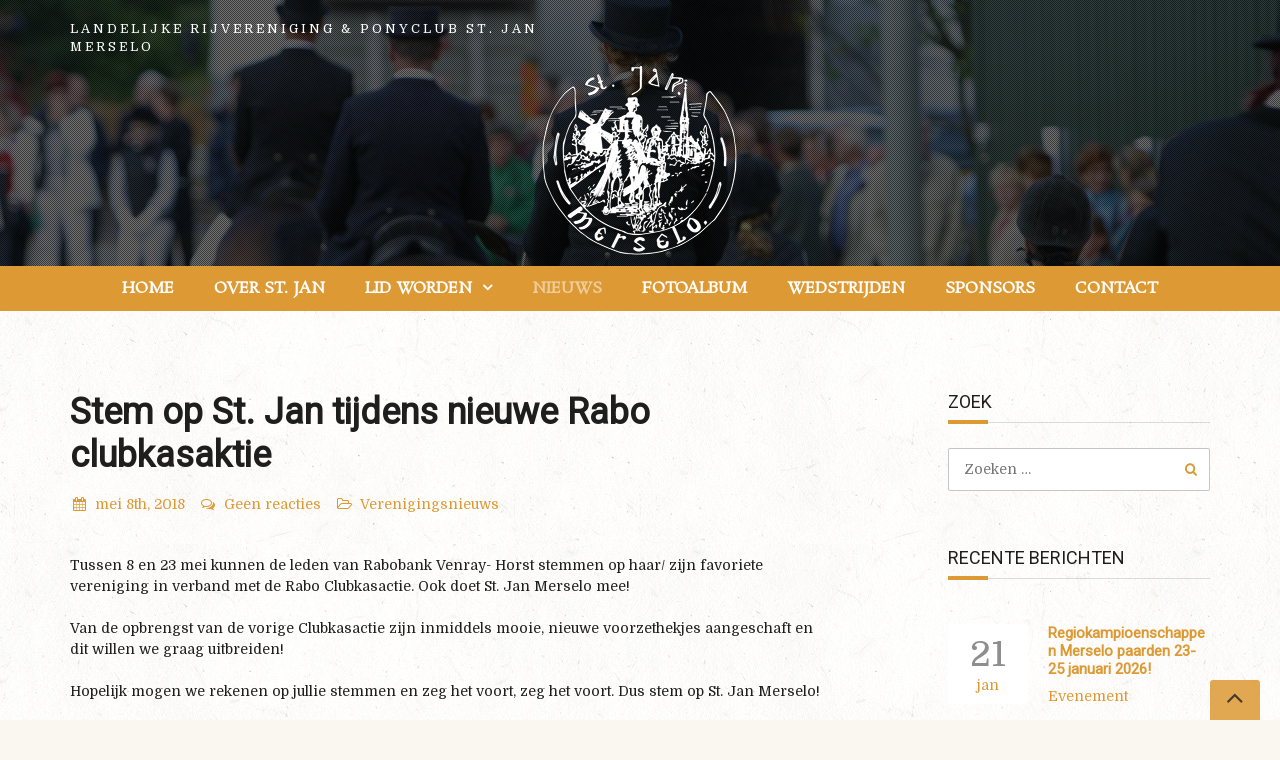

--- FILE ---
content_type: text/html; charset=UTF-8
request_url: https://stjanmerselo.nl/verenigingsnieuws/stem-op-st-jan-tijdens-nieuwe-rabo-clubkasaktie/
body_size: 19981
content:
<!DOCTYPE html>
<html lang="nl-NL">
<head>
<meta charset="UTF-8" />
<meta name="apple-mobile-web-app-capable" content="yes">
<link rel="profile" href="http://gmpg.org/xfn/11" />
<link rel="pingback" href="https://stjanmerselo.nl/xmlrpc.php" />
<link rel="icon" href="https://stjanmerselo.nl/wp-content/uploads/2017/07/cropped-Logo_200-32x32.png" sizes="32x32" />
<link rel="icon" href="https://stjanmerselo.nl/wp-content/uploads/2017/07/cropped-Logo_200-192x192.png" sizes="192x192" />
<link rel="apple-touch-icon" href="https://stjanmerselo.nl/wp-content/uploads/2017/07/cropped-Logo_200-180x180.png" />
<meta name="msapplication-TileImage" content="https://stjanmerselo.nl/wp-content/uploads/2017/07/cropped-Logo_200-270x270.png" />
<title>Stem op St. Jan tijdens nieuwe Rabo clubkasaktie &#8211; St Jan Merselo</title>
<script type="text/javascript">
/* <![CDATA[ */
window.JetpackScriptData = {"site":{"icon":"https://i0.wp.com/stjanmerselo.nl/wp-content/uploads/2017/07/cropped-Logo_200.png?w=64\u0026ssl=1","title":"St Jan Merselo","host":"unknown","is_wpcom_platform":false}};
/* ]]> */
</script>
<meta name='robots' content='max-image-preview:large' />
	<style>img:is([sizes="auto" i], [sizes^="auto," i]) { contain-intrinsic-size: 3000px 1500px }</style>
	<meta name="viewport" content="width=device-width, initial-scale=1, maximum-scale=1, user-scalable=0"><link rel='dns-prefetch' href='//secure.gravatar.com' />
<link rel='dns-prefetch' href='//stats.wp.com' />
<link rel='dns-prefetch' href='//fonts.googleapis.com' />
<link rel='dns-prefetch' href='//v0.wordpress.com' />
<link rel="alternate" type="application/rss+xml" title="St Jan Merselo &raquo; feed" href="https://stjanmerselo.nl/feed/" />
<link rel="alternate" type="application/rss+xml" title="St Jan Merselo &raquo; reacties feed" href="https://stjanmerselo.nl/comments/feed/" />
<meta name="generator" content="Equestrian Child 1"><script type="text/javascript">
/* <![CDATA[ */
window._wpemojiSettings = {"baseUrl":"https:\/\/s.w.org\/images\/core\/emoji\/16.0.1\/72x72\/","ext":".png","svgUrl":"https:\/\/s.w.org\/images\/core\/emoji\/16.0.1\/svg\/","svgExt":".svg","source":{"concatemoji":"https:\/\/stjanmerselo.nl\/wp-includes\/js\/wp-emoji-release.min.js?ver=6.8.3"}};
/*! This file is auto-generated */
!function(s,n){var o,i,e;function c(e){try{var t={supportTests:e,timestamp:(new Date).valueOf()};sessionStorage.setItem(o,JSON.stringify(t))}catch(e){}}function p(e,t,n){e.clearRect(0,0,e.canvas.width,e.canvas.height),e.fillText(t,0,0);var t=new Uint32Array(e.getImageData(0,0,e.canvas.width,e.canvas.height).data),a=(e.clearRect(0,0,e.canvas.width,e.canvas.height),e.fillText(n,0,0),new Uint32Array(e.getImageData(0,0,e.canvas.width,e.canvas.height).data));return t.every(function(e,t){return e===a[t]})}function u(e,t){e.clearRect(0,0,e.canvas.width,e.canvas.height),e.fillText(t,0,0);for(var n=e.getImageData(16,16,1,1),a=0;a<n.data.length;a++)if(0!==n.data[a])return!1;return!0}function f(e,t,n,a){switch(t){case"flag":return n(e,"\ud83c\udff3\ufe0f\u200d\u26a7\ufe0f","\ud83c\udff3\ufe0f\u200b\u26a7\ufe0f")?!1:!n(e,"\ud83c\udde8\ud83c\uddf6","\ud83c\udde8\u200b\ud83c\uddf6")&&!n(e,"\ud83c\udff4\udb40\udc67\udb40\udc62\udb40\udc65\udb40\udc6e\udb40\udc67\udb40\udc7f","\ud83c\udff4\u200b\udb40\udc67\u200b\udb40\udc62\u200b\udb40\udc65\u200b\udb40\udc6e\u200b\udb40\udc67\u200b\udb40\udc7f");case"emoji":return!a(e,"\ud83e\udedf")}return!1}function g(e,t,n,a){var r="undefined"!=typeof WorkerGlobalScope&&self instanceof WorkerGlobalScope?new OffscreenCanvas(300,150):s.createElement("canvas"),o=r.getContext("2d",{willReadFrequently:!0}),i=(o.textBaseline="top",o.font="600 32px Arial",{});return e.forEach(function(e){i[e]=t(o,e,n,a)}),i}function t(e){var t=s.createElement("script");t.src=e,t.defer=!0,s.head.appendChild(t)}"undefined"!=typeof Promise&&(o="wpEmojiSettingsSupports",i=["flag","emoji"],n.supports={everything:!0,everythingExceptFlag:!0},e=new Promise(function(e){s.addEventListener("DOMContentLoaded",e,{once:!0})}),new Promise(function(t){var n=function(){try{var e=JSON.parse(sessionStorage.getItem(o));if("object"==typeof e&&"number"==typeof e.timestamp&&(new Date).valueOf()<e.timestamp+604800&&"object"==typeof e.supportTests)return e.supportTests}catch(e){}return null}();if(!n){if("undefined"!=typeof Worker&&"undefined"!=typeof OffscreenCanvas&&"undefined"!=typeof URL&&URL.createObjectURL&&"undefined"!=typeof Blob)try{var e="postMessage("+g.toString()+"("+[JSON.stringify(i),f.toString(),p.toString(),u.toString()].join(",")+"));",a=new Blob([e],{type:"text/javascript"}),r=new Worker(URL.createObjectURL(a),{name:"wpTestEmojiSupports"});return void(r.onmessage=function(e){c(n=e.data),r.terminate(),t(n)})}catch(e){}c(n=g(i,f,p,u))}t(n)}).then(function(e){for(var t in e)n.supports[t]=e[t],n.supports.everything=n.supports.everything&&n.supports[t],"flag"!==t&&(n.supports.everythingExceptFlag=n.supports.everythingExceptFlag&&n.supports[t]);n.supports.everythingExceptFlag=n.supports.everythingExceptFlag&&!n.supports.flag,n.DOMReady=!1,n.readyCallback=function(){n.DOMReady=!0}}).then(function(){return e}).then(function(){var e;n.supports.everything||(n.readyCallback(),(e=n.source||{}).concatemoji?t(e.concatemoji):e.wpemoji&&e.twemoji&&(t(e.twemoji),t(e.wpemoji)))}))}((window,document),window._wpemojiSettings);
/* ]]> */
</script>
<link rel='stylesheet' id='jetpack_related-posts-css' href='https://stjanmerselo.nl/wp-content/plugins/jetpack/modules/related-posts/related-posts.css?ver=20240116' type='text/css' media='all' />
<link rel='stylesheet' id='layerslider-css' href='https://stjanmerselo.nl/wp-content/plugins/LayerSlider/static/layerslider/css/layerslider.css?ver=6.5.1' type='text/css' media='all' />
<style id='wp-emoji-styles-inline-css' type='text/css'>

	img.wp-smiley, img.emoji {
		display: inline !important;
		border: none !important;
		box-shadow: none !important;
		height: 1em !important;
		width: 1em !important;
		margin: 0 0.07em !important;
		vertical-align: -0.1em !important;
		background: none !important;
		padding: 0 !important;
	}
</style>
<link rel='stylesheet' id='wp-block-library-css' href='https://stjanmerselo.nl/wp-includes/css/dist/block-library/style.min.css?ver=6.8.3' type='text/css' media='all' />
<style id='classic-theme-styles-inline-css' type='text/css'>
/*! This file is auto-generated */
.wp-block-button__link{color:#fff;background-color:#32373c;border-radius:9999px;box-shadow:none;text-decoration:none;padding:calc(.667em + 2px) calc(1.333em + 2px);font-size:1.125em}.wp-block-file__button{background:#32373c;color:#fff;text-decoration:none}
</style>
<link rel='stylesheet' id='mediaelement-css' href='https://stjanmerselo.nl/wp-includes/js/mediaelement/mediaelementplayer-legacy.min.css?ver=4.2.17' type='text/css' media='all' />
<link rel='stylesheet' id='wp-mediaelement-css' href='https://stjanmerselo.nl/wp-includes/js/mediaelement/wp-mediaelement.min.css?ver=6.8.3' type='text/css' media='all' />
<style id='jetpack-sharing-buttons-style-inline-css' type='text/css'>
.jetpack-sharing-buttons__services-list{display:flex;flex-direction:row;flex-wrap:wrap;gap:0;list-style-type:none;margin:5px;padding:0}.jetpack-sharing-buttons__services-list.has-small-icon-size{font-size:12px}.jetpack-sharing-buttons__services-list.has-normal-icon-size{font-size:16px}.jetpack-sharing-buttons__services-list.has-large-icon-size{font-size:24px}.jetpack-sharing-buttons__services-list.has-huge-icon-size{font-size:36px}@media print{.jetpack-sharing-buttons__services-list{display:none!important}}.editor-styles-wrapper .wp-block-jetpack-sharing-buttons{gap:0;padding-inline-start:0}ul.jetpack-sharing-buttons__services-list.has-background{padding:1.25em 2.375em}
</style>
<style id='global-styles-inline-css' type='text/css'>
:root{--wp--preset--aspect-ratio--square: 1;--wp--preset--aspect-ratio--4-3: 4/3;--wp--preset--aspect-ratio--3-4: 3/4;--wp--preset--aspect-ratio--3-2: 3/2;--wp--preset--aspect-ratio--2-3: 2/3;--wp--preset--aspect-ratio--16-9: 16/9;--wp--preset--aspect-ratio--9-16: 9/16;--wp--preset--color--black: #000000;--wp--preset--color--cyan-bluish-gray: #abb8c3;--wp--preset--color--white: #ffffff;--wp--preset--color--pale-pink: #f78da7;--wp--preset--color--vivid-red: #cf2e2e;--wp--preset--color--luminous-vivid-orange: #ff6900;--wp--preset--color--luminous-vivid-amber: #fcb900;--wp--preset--color--light-green-cyan: #7bdcb5;--wp--preset--color--vivid-green-cyan: #00d084;--wp--preset--color--pale-cyan-blue: #8ed1fc;--wp--preset--color--vivid-cyan-blue: #0693e3;--wp--preset--color--vivid-purple: #9b51e0;--wp--preset--gradient--vivid-cyan-blue-to-vivid-purple: linear-gradient(135deg,rgba(6,147,227,1) 0%,rgb(155,81,224) 100%);--wp--preset--gradient--light-green-cyan-to-vivid-green-cyan: linear-gradient(135deg,rgb(122,220,180) 0%,rgb(0,208,130) 100%);--wp--preset--gradient--luminous-vivid-amber-to-luminous-vivid-orange: linear-gradient(135deg,rgba(252,185,0,1) 0%,rgba(255,105,0,1) 100%);--wp--preset--gradient--luminous-vivid-orange-to-vivid-red: linear-gradient(135deg,rgba(255,105,0,1) 0%,rgb(207,46,46) 100%);--wp--preset--gradient--very-light-gray-to-cyan-bluish-gray: linear-gradient(135deg,rgb(238,238,238) 0%,rgb(169,184,195) 100%);--wp--preset--gradient--cool-to-warm-spectrum: linear-gradient(135deg,rgb(74,234,220) 0%,rgb(151,120,209) 20%,rgb(207,42,186) 40%,rgb(238,44,130) 60%,rgb(251,105,98) 80%,rgb(254,248,76) 100%);--wp--preset--gradient--blush-light-purple: linear-gradient(135deg,rgb(255,206,236) 0%,rgb(152,150,240) 100%);--wp--preset--gradient--blush-bordeaux: linear-gradient(135deg,rgb(254,205,165) 0%,rgb(254,45,45) 50%,rgb(107,0,62) 100%);--wp--preset--gradient--luminous-dusk: linear-gradient(135deg,rgb(255,203,112) 0%,rgb(199,81,192) 50%,rgb(65,88,208) 100%);--wp--preset--gradient--pale-ocean: linear-gradient(135deg,rgb(255,245,203) 0%,rgb(182,227,212) 50%,rgb(51,167,181) 100%);--wp--preset--gradient--electric-grass: linear-gradient(135deg,rgb(202,248,128) 0%,rgb(113,206,126) 100%);--wp--preset--gradient--midnight: linear-gradient(135deg,rgb(2,3,129) 0%,rgb(40,116,252) 100%);--wp--preset--font-size--small: 13px;--wp--preset--font-size--medium: 20px;--wp--preset--font-size--large: 36px;--wp--preset--font-size--x-large: 42px;--wp--preset--spacing--20: 0.44rem;--wp--preset--spacing--30: 0.67rem;--wp--preset--spacing--40: 1rem;--wp--preset--spacing--50: 1.5rem;--wp--preset--spacing--60: 2.25rem;--wp--preset--spacing--70: 3.38rem;--wp--preset--spacing--80: 5.06rem;--wp--preset--shadow--natural: 6px 6px 9px rgba(0, 0, 0, 0.2);--wp--preset--shadow--deep: 12px 12px 50px rgba(0, 0, 0, 0.4);--wp--preset--shadow--sharp: 6px 6px 0px rgba(0, 0, 0, 0.2);--wp--preset--shadow--outlined: 6px 6px 0px -3px rgba(255, 255, 255, 1), 6px 6px rgba(0, 0, 0, 1);--wp--preset--shadow--crisp: 6px 6px 0px rgba(0, 0, 0, 1);}:where(.is-layout-flex){gap: 0.5em;}:where(.is-layout-grid){gap: 0.5em;}body .is-layout-flex{display: flex;}.is-layout-flex{flex-wrap: wrap;align-items: center;}.is-layout-flex > :is(*, div){margin: 0;}body .is-layout-grid{display: grid;}.is-layout-grid > :is(*, div){margin: 0;}:where(.wp-block-columns.is-layout-flex){gap: 2em;}:where(.wp-block-columns.is-layout-grid){gap: 2em;}:where(.wp-block-post-template.is-layout-flex){gap: 1.25em;}:where(.wp-block-post-template.is-layout-grid){gap: 1.25em;}.has-black-color{color: var(--wp--preset--color--black) !important;}.has-cyan-bluish-gray-color{color: var(--wp--preset--color--cyan-bluish-gray) !important;}.has-white-color{color: var(--wp--preset--color--white) !important;}.has-pale-pink-color{color: var(--wp--preset--color--pale-pink) !important;}.has-vivid-red-color{color: var(--wp--preset--color--vivid-red) !important;}.has-luminous-vivid-orange-color{color: var(--wp--preset--color--luminous-vivid-orange) !important;}.has-luminous-vivid-amber-color{color: var(--wp--preset--color--luminous-vivid-amber) !important;}.has-light-green-cyan-color{color: var(--wp--preset--color--light-green-cyan) !important;}.has-vivid-green-cyan-color{color: var(--wp--preset--color--vivid-green-cyan) !important;}.has-pale-cyan-blue-color{color: var(--wp--preset--color--pale-cyan-blue) !important;}.has-vivid-cyan-blue-color{color: var(--wp--preset--color--vivid-cyan-blue) !important;}.has-vivid-purple-color{color: var(--wp--preset--color--vivid-purple) !important;}.has-black-background-color{background-color: var(--wp--preset--color--black) !important;}.has-cyan-bluish-gray-background-color{background-color: var(--wp--preset--color--cyan-bluish-gray) !important;}.has-white-background-color{background-color: var(--wp--preset--color--white) !important;}.has-pale-pink-background-color{background-color: var(--wp--preset--color--pale-pink) !important;}.has-vivid-red-background-color{background-color: var(--wp--preset--color--vivid-red) !important;}.has-luminous-vivid-orange-background-color{background-color: var(--wp--preset--color--luminous-vivid-orange) !important;}.has-luminous-vivid-amber-background-color{background-color: var(--wp--preset--color--luminous-vivid-amber) !important;}.has-light-green-cyan-background-color{background-color: var(--wp--preset--color--light-green-cyan) !important;}.has-vivid-green-cyan-background-color{background-color: var(--wp--preset--color--vivid-green-cyan) !important;}.has-pale-cyan-blue-background-color{background-color: var(--wp--preset--color--pale-cyan-blue) !important;}.has-vivid-cyan-blue-background-color{background-color: var(--wp--preset--color--vivid-cyan-blue) !important;}.has-vivid-purple-background-color{background-color: var(--wp--preset--color--vivid-purple) !important;}.has-black-border-color{border-color: var(--wp--preset--color--black) !important;}.has-cyan-bluish-gray-border-color{border-color: var(--wp--preset--color--cyan-bluish-gray) !important;}.has-white-border-color{border-color: var(--wp--preset--color--white) !important;}.has-pale-pink-border-color{border-color: var(--wp--preset--color--pale-pink) !important;}.has-vivid-red-border-color{border-color: var(--wp--preset--color--vivid-red) !important;}.has-luminous-vivid-orange-border-color{border-color: var(--wp--preset--color--luminous-vivid-orange) !important;}.has-luminous-vivid-amber-border-color{border-color: var(--wp--preset--color--luminous-vivid-amber) !important;}.has-light-green-cyan-border-color{border-color: var(--wp--preset--color--light-green-cyan) !important;}.has-vivid-green-cyan-border-color{border-color: var(--wp--preset--color--vivid-green-cyan) !important;}.has-pale-cyan-blue-border-color{border-color: var(--wp--preset--color--pale-cyan-blue) !important;}.has-vivid-cyan-blue-border-color{border-color: var(--wp--preset--color--vivid-cyan-blue) !important;}.has-vivid-purple-border-color{border-color: var(--wp--preset--color--vivid-purple) !important;}.has-vivid-cyan-blue-to-vivid-purple-gradient-background{background: var(--wp--preset--gradient--vivid-cyan-blue-to-vivid-purple) !important;}.has-light-green-cyan-to-vivid-green-cyan-gradient-background{background: var(--wp--preset--gradient--light-green-cyan-to-vivid-green-cyan) !important;}.has-luminous-vivid-amber-to-luminous-vivid-orange-gradient-background{background: var(--wp--preset--gradient--luminous-vivid-amber-to-luminous-vivid-orange) !important;}.has-luminous-vivid-orange-to-vivid-red-gradient-background{background: var(--wp--preset--gradient--luminous-vivid-orange-to-vivid-red) !important;}.has-very-light-gray-to-cyan-bluish-gray-gradient-background{background: var(--wp--preset--gradient--very-light-gray-to-cyan-bluish-gray) !important;}.has-cool-to-warm-spectrum-gradient-background{background: var(--wp--preset--gradient--cool-to-warm-spectrum) !important;}.has-blush-light-purple-gradient-background{background: var(--wp--preset--gradient--blush-light-purple) !important;}.has-blush-bordeaux-gradient-background{background: var(--wp--preset--gradient--blush-bordeaux) !important;}.has-luminous-dusk-gradient-background{background: var(--wp--preset--gradient--luminous-dusk) !important;}.has-pale-ocean-gradient-background{background: var(--wp--preset--gradient--pale-ocean) !important;}.has-electric-grass-gradient-background{background: var(--wp--preset--gradient--electric-grass) !important;}.has-midnight-gradient-background{background: var(--wp--preset--gradient--midnight) !important;}.has-small-font-size{font-size: var(--wp--preset--font-size--small) !important;}.has-medium-font-size{font-size: var(--wp--preset--font-size--medium) !important;}.has-large-font-size{font-size: var(--wp--preset--font-size--large) !important;}.has-x-large-font-size{font-size: var(--wp--preset--font-size--x-large) !important;}
:where(.wp-block-post-template.is-layout-flex){gap: 1.25em;}:where(.wp-block-post-template.is-layout-grid){gap: 1.25em;}
:where(.wp-block-columns.is-layout-flex){gap: 2em;}:where(.wp-block-columns.is-layout-grid){gap: 2em;}
:root :where(.wp-block-pullquote){font-size: 1.5em;line-height: 1.6;}
</style>
<link rel='stylesheet' id='curly-bootstrap-css' href='https://stjanmerselo.nl/wp-content/themes/equestrian/css/bootstrap/bootstrap.min.css' type='text/css' media='all' />
<link rel='stylesheet' id='curly-fontawesome-css' href='https://stjanmerselo.nl/wp-content/themes/equestrian/css/fontawesome/font-awesome.min.css' type='text/css' media='all' />
<link rel='stylesheet' id='curly-magnific-css' href='https://stjanmerselo.nl/wp-content/themes/equestrian/css/magnific-popup.css' type='text/css' media='all' />
<link rel='stylesheet' id='curly-style-css' href='https://stjanmerselo.nl/wp-content/themes/equestrian-child/style.css?ver=6.8.3' type='text/css' media='all' />
<style id='curly-style-inline-css' type='text/css'>
 body{font-family:'Domine';font-weight:300;text-transform:none;font-size:1.4rem}h1,.h1,#logo{font-family:'Roboto';font-weight:700;text-transform:none;font-size:3.6rem}h2,.h2{font-family:'Roboto';font-weight:300;text-transform:none;font-size:3.6rem}h3,.h3{font-family:'Roboto';font-weight:700;text-transform:none;font-size:2.4rem}h4,.h4{font-family:'Roboto';font-weight:normal;font-style:normal;text-transform:uppercase;font-size:1.8rem}h5,.h5,.nav-tabs > li > a{font-family:'Roboto';font-weight:700;text-transform:none;font-size:1.6rem}h6,.h6{font-family:'Roboto';font-weight:700;text-transform:none;font-size:1.5rem}blockquote,.blockquote{font-family:'Domine';font-style:italic;text-transform:none;font-size:1.4rem}#navigation .menu > .menu-item > a,#navigation .menu > ul > .page_item > a{font-family:'Rosarivo';font-weight:700;text-transform:uppercase;font-size:1.6rem}#navigation .sub-menu a,#navigation .children a{font-family:'Rosarivo';font-weight:700}.btn,input[type=submit],input[type=button]{font-family:'Rosarivo';font-size:1.6rem}.wpb_row.vc_row-fluid,.wpb_column{margin-bottom:35px}
 body{background-color:rgba(250,246,240,1);background-image:url(https://stjanmerselo.nl/wp-content/themes/equestrian/images/bg/bg-11.jpg)}pre{background-color:rgba(30,30,30,0.1)}#header{background-image:url(https://www.stjanmerselo.nl/wp-content/uploads/2017/07/cropped-slider_0005.jpg)}#header .shade{background:rgba(0,0,0,0.55) url(https://stjanmerselo.nl/wp-content/themes/equestrian/images/header/bg-header.png) repeat}#footer{background-color:rgba(14,9,5,1);}.pre-footer{background-color:rgba(30,30,30,0.1)}#back-top{background-color:rgba(221,153,51,1)}.blog-sort{background-color:rgba(30,30,30,0.1)}.blog .post .label{background-color:rgba(30,30,30,0.1)}.blog .post.sticky .label{background-color:rgba(221,153,51,1)}.page-heading-xs{background-color:rgba(30,30,30,0.1)}.about-author{background-color:rgba(30,30,30,0.1)}.wp-caption-text{background-color:rgba(30,30,30,0.1)}.blog .type-post,.search-results .post,.search-results .page,.archive .post{background-color:rgba(30,30,30,0.075)}.tag-list{background-color:rgba(30,30,30,0.1)}
 body{color:rgba(30,30,30,1)}a{color:rgba(221,153,51,1)}a:hover{color:rgba(30,30,30,1)}input[type=text],input[type=search],select,textarea,input[type=password],input[type=email],input[type=number],input[type=url],input[type=date],input[type=tel]{border-color:rgba(30,30,30,0.25)}select{background-image:url([data-uri]) !important}h1,.h1{color:rgba(30,30,30,1)}h2,.h2{color:rgba(30,30,30,1)}h3,.h3{color:rgba(30,30,30,1)}h4,.h4{color:rgba(30,30,30,1)}h5,.h5{color:rgba(30,30,30,1)}h6,.h6{color:rgba(30,30,30,1)}.color-primary{color:rgba(221,153,51,1)}blockquote::before,blockquote cite{color:rgba(221,153,51,1)}#header #logo,.header-default .header-texts,.header-02 .header-texts{color:rgba(255,255,255,1)}.header-default #navigation,.header-01 #navigation.stuck,.header-02 #navigation{background-color:rgba(221,153,51,1)}.header-02 .header-texts::after{border-color:rgba(255,255,255,0.15)}#navigation .menu{background-color:rgb(201,133,31)}#navigation .menu > .menu-item,#navigation .menu > ul > .page_item{border-color:rgba(221,153,51,1)}#navigation .menu-item a,#navigation .page_item a{color:rgba(255,255,255,1)}#navigation .menu-item:hover > a,#navigation .page_item:hover > a{color:rgba(153,153,153,1)}#navigation .menu-item.current-menu-item > a,#navigation .page_item.current_page_item > a,#navigation .menu-item.current-menu-ancestor > a,#navigation .page_item.current_page_ancestor > a,#navigation .menu-item.current_page_parent > a,#navigation .page_item.current_page_parent > a{color:rgba(255,255,255,0.5)}#navigation .sub-menu,#navigation .children{background-color:rgba(255,255,255,1);color:rgba(0,0,0,0.55)}#navigation .sub-menu .menu-item,#navigation .children .page_item{border-bottom-color:rgba(51,51,46,0.15)}#navigation .sub-menu .menu-item a,#navigation .children .page_item a{color:rgba(51,51,46,1)}#navigation .sub-menu .menu-item:hover > a,#navigation .children .page_item:hover > a{color:rgba(221,153,51,1)}#navigation .sub-menu .menu-item.current-menu-item > a,#navigation .children .page_item.current_page_item > a,#navigation .sub-menu .menu-item.current-menu-ancestor > a,#navigation .children .page_item.current_page_ancestor > a{color:rgba(51,51,46,0.75)}#navigation .current-menu-item > a::before,#navigation .current-menu-ancestor > a::before,#navigation .current_page_item > a::before,#navigation .current_page_ancestor > a::before,#navigation .current_page_parent > a::before{border-top-color:rgba(221,153,51,1)}#navigation #nav-toggle{color:rgba(255,255,255,1)}.header-default .page-heading,.header-default .page-heading a,.header-02 .page-heading,.header-02 .page-heading a{color:rgba(255,255,255,1)}.header-default .page-heading .breadcrumbs,.header-02 .page-heading .breadcrumbs{color:rgba(255,255,255,0.5)}.header-01 + .page-heading{background-color:rgba(30,30,30,0.1)}.header-01 + .page-heading + .blog-sort{border-color:rgba(30,30,30,0.15)}.header-01 #navigation #nav-toggle{background-color:rgba(221,153,51,1)}#footer{color:rgba(163,155,141,1)}#footer a{color:rgba(163,155,141,1)}#footer h1,#footer h2,#footer h3,#footer h4,#footer h5,#footer h6,#footer .widget-title{color:rgba(255,255,255,1)}.absolute-footer{border-top-color:rgba(163,155,141,0.25)}#back-top a{color:rgba(0,0,0,0.85)}.btn.btn-primary{background-color:rgba(221,153,51,1);color:rgba(0,0,0,1)}.btn.btn-primary:hover{background-color:rgb(201,133,31)}.fa-boxed{background-color:rgba(221,153,51,1);color:rgba(0,0,0,1)}.fa-boxed:hover{color:rgba(0,0,0,1)}.sidebar-widget li{border-color:rgba(30,30,30,0.15)}#footer .sidebar-widget li{border-color:rgba(163,155,141,0.25)}.widget-title::before{background-color:rgba(221,153,51,1)}.widget-title{border-color:rgba(30,30,30,0.15)}input[type=text]#s,.search-field{background-image:url([data-uri])}#footer .widget-title{border-color:rgba(163,155,141,0.25)}table tbody td{border-color:rgba(30,30,30,0.1)}table thead th{border-color:rgba(221,153,51,1)}#wp-calendar tbody td#today{background-color:rgba(221,153,51,0.1);color:rgba(221,153,51,1)}.entry-meta em,.entry-meta .label{color:rgba(221,153,51,1)}.post.sticky .entry-meta .label{color:rgba(0,0,0,1)}.entry-meta .by-author{border-color:rgba(30,30,30,0.15);color:rgba(30,30,30,0.75)}.post.sticky{border-color:rgba(221,153,51,1)}.featured-image{color:rgba(30,30,30,0.25)}.comments .bypostauthor h6{border-color:rgba(221,153,51,1)}.comments > ul > li ul.children{border-left:1px solid rgba(30,30,30,0.1)}.comments h6{border-bottom:1px solid rgba(30,30,30,0.1)}.post-navigation .nav-links,.post-navigation .nav-links > div{border-color:rgba(30,30,30,0.25)}.pagination .nav-links .page-numbers{border-color:rgba(30,30,30,0.25);color:rgba(30,30,30,1)}.pagination .nav-links .page-numbers:hover{}.pagination .nav-links .current,.pagination .nav-links .current:hover,.pagination .nav-links .current:focus{background-color:rgba(221,153,51,1);border-color:rgba(221,153,51,1);color:rgba(0,0,0,1)}.btn,input[type=submit],input[type=button]{background-color:rgba(221,153,51,1);color:rgba(0,0,0,1)}.btn:hover,input[type=submit]:hover,input[type=button]:hover{background-color:rgb(201,133,31)}.blog-sort a{color:rgba(30,30,30,1)}.blog-sort a.active::before{color:rgba(221,153,51,1)}#contact-info{background-color:rgba(255,255,255,1)}img[class*='wp-image'],img[class^='wp-image'],.featured-image,.avatar,.attachment-thumbnail,.video{border-color:rgba(255,255,255,1);color:rgba(30,30,30,0.25)}h1::after,h2::after,h3::after,h4:not(.widget-title)::after,.special-title::after{background-color:rgba(221,153,51,1)}h1,h2,h3,h4,.special-title{border-bottom-color:rgba(30,30,30,0.1)}
 #logo{margin-top:10px;margin-bottom:10px}.header-01 .shade{padding-top:10px;padding-bottom:10px}.header-01 #navigation .menu{margin-top:10px}.logo-container{text-align:center}#footer{padding-bottom:60px}#footer .container{padding-top:40px}#footer .absolute-footer{padding-top:30px}#footer .container + .absolute-footer{margin-top:30px}.pre-footer{padding-top:40px;padding-bottom:40px}
</style>
<link rel='stylesheet' id='curly-shortcodes-css' href='https://stjanmerselo.nl/wp-content/plugins/curly-extension/css/style.css' type='text/css' media='all' />
<style id='curly-shortcodes-inline-css' type='text/css'>
:not(.wc-tabs-wrapper) > .panel{border-bottom:1px solid rgba(30,30,30,0.15)}footer .panel{border-bottom:1px solid rgba(156,153,150,0.15)}.btn,.btn:visited,.btn:active,.btn:focus,input[type="button"],input[type="submit"],.button:not(.wc-forward){background:rgba(221,153,51,1);color:rgba(0,0,0,1)}.btn:hover,input[type="button"]:hover,input[type="submit"]:hover,.button:not(.wc-forward):hover{background:rgb(201,133,31);color:rgba(0,0,0,1)}.action-box{background:rgba(30,30,30,0.075)}.action-box.style-1{border-color:rgba(30,30,30,0.25);border-top-color:rgba(221,153,51,1)}.action-box.style-2{border-left-color:rgba(221,153,51,1)}.action-box.style-3{border-color:rgba(30,30,30,0.25)}.action-box.style-4{border-color:rgba(30,30,30,0.25)}.action-box.style-5{border-color:rgba(30,30,30,0.25)}.event-agenda .row{border-bottom:1px solid rgba(30,30,30,0.15)}.event-agenda .row:hover{background:rgba(30,30,30,0.05)}.well{border-top:3px solid rgba(30,30,30,0.25)}.well-1{border-top:3px solid rgba(221,153,51,1)}.well-2:hover .fa{background-color:rgba(221,153,51,1);color:rgba(0,0,0,1)}.well-2:hover h3{border-color:rgba(221,153,51,1);color:rgba(221,153,51,1)}.well-3 .fa{border-color:rgba(30,30,30,1);color:rgba(30,30,30,1)}.well-3:hover .fa,.well-3:hover h3{border-color:rgba(221,153,51,1);color:rgba(221,153,51,1)}.well-4:hover .fa{background-color:rgba(221,153,51,1);color:rgba(0,0,0,1)}.well-4:hover h3{border-color:rgba(221,153,51,1);color:rgba(221,153,51,1)}.well-5 .fa{background-color:rgba(30,30,30,1);color:rgba(255,255,255,1)}.well-5:hover .fa{background-color:rgba(221,153,51,1);color:rgba(0,0,0,1)}.well-5:hover h3{color:rgba(221,153,51,1)}.well-5 > div{background:rgba(30,30,30,0.075)}.carousel .carousel-control{background:rgba(30,30,30,0.45)}.divider.one{border-top:1px solid rgba(30,30,30,0.25);height:1px}.divider.two{border-top:1px dotted rgba(30,30,30,0.25);height:1px}.divider.three{border-top:1px dashed rgba(30,30,30,0.25);height:1px}.divider.four{border-top:3px solid rgba(30,30,30,0.25);height:1px}.divider.fire{border-top:1px solid rgba(30,30,30,0.25);height:1px}.tab-content{border-bottom:1px solid rgba(30,30,30,0.15);border-top:3px solid rgba(221,153,51,1)}.nav-tabs .active>a,.nav-tabs .active>a:hover,.nav-tabs .active>a:focus{background:rgba(221,153,51,1) !important;border-bottom:1px solid red;color:rgba(0,0,0,1) !important}.nav-tabs li a:hover{background:rgba(30,30,30,0.07)}h6[data-toggle="collapse"] i{color:rgba(221,153,51,1);margin-right:10px}.progress{background-color:rgba(30,30,30,0.1)}.progress .progress-bar-default{background-color:rgba(221,153,51,1);color:rgba(0,0,0,1)}blockquote{border-color:rgba(221,153,51,1)}.blockquote i:before{color:rgba(221,153,51,1)}.blockquote cite{color:rgba(221,153,51,1)}.blockquote img{border:5px solid rgba(30,30,30,0.2)}.testimonials blockquote{background:rgba(30,30,30,0.07)}.testimonials blockquote:before,.testimonials cite{color:rgba(221,153,51,1)}*[class*='list-'] li:before{color:rgba(221,153,51,1)}.person img{border:5px solid rgba(30,30,30,0.2)}.clients-carousel-container .next,.clients-carousel-container .prev{background-color:rgba(30,30,30,0.5);color:rgba(255,255,255,1)}.clients-carousel-container:hover .next,.clients-carousel-container:hover .prev{background-color:rgba(221,153,51,1);color:rgba(0,0,0,1)}.wl-pricing-table .content-column{background-color:rgba(30,30,30,0.05)}.wl-pricing-table .content-column h4 *:after,.wl-pricing-table .content-column h4 *:before{border-top:3px double rgba(30,30,30,0.2)}.wl-pricing-table.light .content-column.highlight-column{background-color:rgba(221,153,51,1);color:rgba(0,0,0,1)}.wl-pricing-table.light .content-column.highlight-column h3,.wl-pricing-table.light .content-column.highlight-column h4{color:rgba(255,255,255,1)}.wl-pricing-table.light .content-column.highlight-column h4 *:after,.wl-pricing-table.light .content-column.highlight-column h4 *:before{border-top:3px double rgba(255,255,255,0.2)}.recent-posts time{background-color:rgba(255,255,255,1);color:rgba(30,30,30,0.5)}.recent-posts time em{color:rgba(221,153,51,1)}
</style>
<link rel='stylesheet' id='curly-lightbox-css-css' href='https://stjanmerselo.nl/wp-content/plugins/curly-extension/css/magnific-popup.css?ver=2.0' type='text/css' media='all' />
<link rel='stylesheet' id='rs-plugin-settings-css' href='https://stjanmerselo.nl/wp-content/plugins/revslider/public/assets/css/settings.css?ver=5.4.5.1' type='text/css' media='all' />
<style id='rs-plugin-settings-inline-css' type='text/css'>
#rs-demo-id {}
</style>
<link rel='stylesheet' id='swpm.common-css' href='https://stjanmerselo.nl/wp-content/plugins/simple-membership/css/swpm.common.css?ver=4.6.5' type='text/css' media='all' />
<link rel='stylesheet' id='simple-weather-css' href='https://stjanmerselo.nl/wp-content/plugins/simple-weather/css/simple-weather.css?ver=6.8.3' type='text/css' media='all' />
<link rel='stylesheet' id='swpm-form-builder-css-css' href='https://stjanmerselo.nl/wp-content/plugins/swpm-form-builder/css/swpm-form-builder.css?ver=20140412' type='text/css' media='all' />
<link rel='stylesheet' id='swpm-jqueryui-css-css' href='https://stjanmerselo.nl/wp-content/plugins/swpm-form-builder/css/smoothness/jquery-ui-1.10.3.min.css?ver=20131203' type='text/css' media='all' />
<link rel='stylesheet' id='curly-google-fonts-css' href='//fonts.googleapis.com/css?family=Domine%3A300%2C400%7CRoboto%3A400%7CRosarivo%3A400&#038;subset=latin&#038;ver=6.8.3' type='text/css' media='all' />
<link rel='stylesheet' id='text-rotator-css-css' href='https://stjanmerselo.nl/wp-content/plugins/curly-extension/plugins/simple-text-rotator/css/simpletextrotator.css?ver=6.8.3' type='text/css' media='all' />
<link rel='stylesheet' id='arrow-icons-css' href='https://stjanmerselo.nl/wp-content/plugins/curly-extension/plugins/simple-qr/css/arrow-icons.css?ver=6.8.3' type='text/css' media='all' />
<link rel='stylesheet' id='arrow-icons-font-css' href='http://fonts.googleapis.com/css?family=Pacifico&#038;ver=6.8.3' type='text/css' media='all' />
<style id='jetpack_facebook_likebox-inline-css' type='text/css'>
.widget_facebook_likebox {
	overflow: hidden;
}

</style>
<link rel='stylesheet' id='wpgdprc-front-css-css' href='https://stjanmerselo.nl/wp-content/plugins/wp-gdpr-compliance/Assets/css/front.css?ver=1658079005' type='text/css' media='all' />
<style id='wpgdprc-front-css-inline-css' type='text/css'>
:root{--wp-gdpr--bar--background-color: #000000;--wp-gdpr--bar--color: #ffffff;--wp-gdpr--button--background-color: #000000;--wp-gdpr--button--background-color--darken: #000000;--wp-gdpr--button--color: #ffffff;}
</style>
<script type="text/javascript" src="https://stjanmerselo.nl/wp-includes/js/jquery/jquery.min.js?ver=3.7.1" id="jquery-core-js"></script>
<script type="text/javascript" src="https://stjanmerselo.nl/wp-includes/js/jquery/jquery-migrate.min.js?ver=3.4.1" id="jquery-migrate-js"></script>
<script type="text/javascript" id="jetpack_related-posts-js-extra">
/* <![CDATA[ */
var related_posts_js_options = {"post_heading":"h4"};
/* ]]> */
</script>
<script type="text/javascript" src="https://stjanmerselo.nl/wp-content/plugins/jetpack/_inc/build/related-posts/related-posts.min.js?ver=20240116" id="jetpack_related-posts-js"></script>
<script type="text/javascript" id="layerslider-greensock-js-extra">
/* <![CDATA[ */
var LS_Meta = {"v":"6.5.1"};
/* ]]> */
</script>
<script type="text/javascript" data-cfasync="false" src="https://stjanmerselo.nl/wp-content/plugins/LayerSlider/static/layerslider/js/greensock.js?ver=1.19.0" id="layerslider-greensock-js"></script>
<script type="text/javascript" data-cfasync="false" src="https://stjanmerselo.nl/wp-content/plugins/LayerSlider/static/layerslider/js/layerslider.kreaturamedia.jquery.js?ver=6.5.1" id="layerslider-js"></script>
<script type="text/javascript" data-cfasync="false" src="https://stjanmerselo.nl/wp-content/plugins/LayerSlider/static/layerslider/js/layerslider.transitions.js?ver=6.5.1" id="layerslider-transitions-js"></script>
<script type="text/javascript" src="https://stjanmerselo.nl/wp-content/plugins/revslider/public/assets/js/jquery.themepunch.tools.min.js?ver=5.4.5.1" id="tp-tools-js"></script>
<script type="text/javascript" src="https://stjanmerselo.nl/wp-content/plugins/revslider/public/assets/js/jquery.themepunch.revolution.min.js?ver=5.4.5.1" id="revmin-js"></script>
<script type="text/javascript" id="wpgdprc-front-js-js-extra">
/* <![CDATA[ */
var wpgdprcFront = {"ajaxUrl":"https:\/\/stjanmerselo.nl\/wp-admin\/admin-ajax.php","ajaxNonce":"610c93d53e","ajaxArg":"security","pluginPrefix":"wpgdprc","blogId":"1","isMultiSite":"","locale":"nl_NL","showSignUpModal":"","showFormModal":"","cookieName":"wpgdprc-consent","consentVersion":"","path":"\/","prefix":"wpgdprc"};
/* ]]> */
</script>
<script type="text/javascript" src="https://stjanmerselo.nl/wp-content/plugins/wp-gdpr-compliance/Assets/js/front.min.js?ver=1658079005" id="wpgdprc-front-js-js"></script>
<meta name="generator" content="Powered by LayerSlider 6.5.1 - Multi-Purpose, Responsive, Parallax, Mobile-Friendly Slider Plugin for WordPress." />
<!-- LayerSlider updates and docs at: https://layerslider.kreaturamedia.com -->
<link rel="https://api.w.org/" href="https://stjanmerselo.nl/wp-json/" /><link rel="alternate" title="JSON" type="application/json" href="https://stjanmerselo.nl/wp-json/wp/v2/posts/2960" /><link rel="EditURI" type="application/rsd+xml" title="RSD" href="https://stjanmerselo.nl/xmlrpc.php?rsd" />
<meta name="generator" content="WordPress 6.8.3" />
<link rel="canonical" href="https://stjanmerselo.nl/verenigingsnieuws/stem-op-st-jan-tijdens-nieuwe-rabo-clubkasaktie/" />
<link rel='shortlink' href='https://wp.me/p8Z2kp-LK' />
<link rel="alternate" title="oEmbed (JSON)" type="application/json+oembed" href="https://stjanmerselo.nl/wp-json/oembed/1.0/embed?url=https%3A%2F%2Fstjanmerselo.nl%2Fverenigingsnieuws%2Fstem-op-st-jan-tijdens-nieuwe-rabo-clubkasaktie%2F" />
<link rel="alternate" title="oEmbed (XML)" type="text/xml+oembed" href="https://stjanmerselo.nl/wp-json/oembed/1.0/embed?url=https%3A%2F%2Fstjanmerselo.nl%2Fverenigingsnieuws%2Fstem-op-st-jan-tijdens-nieuwe-rabo-clubkasaktie%2F&#038;format=xml" />
        <script type="text/javascript">
            jQuery(document).ready(function($) {
                $('#respond').html('<div class="swpm-login-to-comment-msg">Login om een reactie te plaatsen.</div>');
            });
        </script>
        	<style>img#wpstats{display:none}</style>
		<!-- <meta name="swpm" version="4.4.6" /> -->
<!--[if lt IE 9]><script src="http://html5shim.googlecode.com/svn/trunk/html5.js"></script><script src="https://stjanmerselo.nl/wp-content/themes/equestrian/js/respond.min.js"></script><![endif]--><meta name="generator" content="Powered by Visual Composer - drag and drop page builder for WordPress."/>
<!--[if lte IE 9]><link rel="stylesheet" type="text/css" href="https://stjanmerselo.nl/wp-content/plugins/js_composer/assets/css/vc_lte_ie9.min.css" media="screen"><![endif]--><meta name="generator" content="Powered by Slider Revolution 5.4.5.1 - responsive, Mobile-Friendly Slider Plugin for WordPress with comfortable drag and drop interface." />
<link rel="icon" href="https://stjanmerselo.nl/wp-content/uploads/2017/07/cropped-Logo_200-32x32.png" sizes="32x32" />
<link rel="icon" href="https://stjanmerselo.nl/wp-content/uploads/2017/07/cropped-Logo_200-192x192.png" sizes="192x192" />
<link rel="apple-touch-icon" href="https://stjanmerselo.nl/wp-content/uploads/2017/07/cropped-Logo_200-180x180.png" />
<meta name="msapplication-TileImage" content="https://stjanmerselo.nl/wp-content/uploads/2017/07/cropped-Logo_200-270x270.png" />
<script type="text/javascript">function setREVStartSize(e){
				try{ var i=jQuery(window).width(),t=9999,r=0,n=0,l=0,f=0,s=0,h=0;					
					if(e.responsiveLevels&&(jQuery.each(e.responsiveLevels,function(e,f){f>i&&(t=r=f,l=e),i>f&&f>r&&(r=f,n=e)}),t>r&&(l=n)),f=e.gridheight[l]||e.gridheight[0]||e.gridheight,s=e.gridwidth[l]||e.gridwidth[0]||e.gridwidth,h=i/s,h=h>1?1:h,f=Math.round(h*f),"fullscreen"==e.sliderLayout){var u=(e.c.width(),jQuery(window).height());if(void 0!=e.fullScreenOffsetContainer){var c=e.fullScreenOffsetContainer.split(",");if (c) jQuery.each(c,function(e,i){u=jQuery(i).length>0?u-jQuery(i).outerHeight(!0):u}),e.fullScreenOffset.split("%").length>1&&void 0!=e.fullScreenOffset&&e.fullScreenOffset.length>0?u-=jQuery(window).height()*parseInt(e.fullScreenOffset,0)/100:void 0!=e.fullScreenOffset&&e.fullScreenOffset.length>0&&(u-=parseInt(e.fullScreenOffset,0))}f=u}else void 0!=e.minHeight&&f<e.minHeight&&(f=e.minHeight);e.c.closest(".rev_slider_wrapper").css({height:f})					
				}catch(d){console.log("Failure at Presize of Slider:"+d)}
			};</script>
<noscript><style type="text/css"> .wpb_animate_when_almost_visible { opacity: 1; }</style></noscript></head>

<body class="wp-singular post-template-default single single-post postid-2960 single-format-standard wp-theme-equestrian wp-child-theme-equestrian-child footer-default animations layout-full layout-align-center wpb-js-composer js-comp-ver-5.2 vc_responsive">
	<div id="site">
		<header id="header" class="header-default">
			<div class="shade">
				<div class="container">
					<div class="row header-texts">
					<div class="col-xs-12  col-sm-6">Landelijke Rijvereniging &amp; Ponyclub St. Jan Merselo</div>					</div><!-- .row -->
					<div class="row logo-container">
						<div class="col-lg-12"><a href="https://stjanmerselo.nl" id="logo"><img src="http://www.stjanmerselo.nl/wp-content/uploads/2017/07/Logo_200_wit_shade2.png" alt="St Jan Merselo" class="logo-nonretina"><img src="http://www.stjanmerselo.nl/wp-content/uploads/2017/07/Logo_400_wit_shade.png" width="" height="" alt="St Jan Merselo" class="logo-retina"></a></div>					</div><!-- .row -->
				</div><!-- .container -->
				<nav role="navigation" id="navigation" class="text-center">
					<label id="nav-toggle" for="toggle-navigation" class="visible-xs">
						<i class="fa fa-bars fa-lg"></i>
					</label>
					<input type="checkbox" id="toggle-navigation" class="toggle-navigation-input">
					<div class="container"><ul id="menu-main-menu" class="menu"><li id="menu-item-2186" class="menu-item menu-item-type-post_type menu-item-object-page menu-item-home menu-item-2186"><a href="https://stjanmerselo.nl/">Home</a></li>
<li id="menu-item-2185" class="menu-item menu-item-type-post_type menu-item-object-page menu-item-2185"><a href="https://stjanmerselo.nl/overstjan/">Over St. Jan</a></li>
<li id="menu-item-2189" class="menu-item menu-item-type-post_type menu-item-object-page menu-item-has-children menu-parent-item menu-item-2189"><a href="https://stjanmerselo.nl/lid-worden/">Lid worden</a>
<ul class="sub-menu">
	<li id="menu-item-2419" class="menu-item menu-item-type-post_type menu-item-object-page menu-item-2419"><a href="https://stjanmerselo.nl/lid-worden/aanmelden/">Aanmelden</a></li>
</ul>
</li>
<li id="menu-item-2183" class="menu-item menu-item-type-post_type menu-item-object-page current_page_parent menu-item-2183"><a href="https://stjanmerselo.nl/nieuws/">Nieuws</a></li>
<li id="menu-item-2180" class="menu-item menu-item-type-post_type menu-item-object-page menu-item-2180"><a href="https://stjanmerselo.nl/fotoalbum/">Fotoalbum</a></li>
<li id="menu-item-2437" class="menu-item menu-item-type-post_type menu-item-object-page menu-item-2437"><a href="https://stjanmerselo.nl/wedstrijden/">Wedstrijden</a></li>
<li id="menu-item-2372" class="menu-item menu-item-type-post_type menu-item-object-page menu-item-2372"><a href="https://stjanmerselo.nl/sponsors/">Sponsors</a></li>
<li id="menu-item-2200" class="menu-item menu-item-type-post_type menu-item-object-page menu-item-2200"><a href="https://stjanmerselo.nl/contact/">Contact</a></li>
</ul></div>					
				</nav><!-- #navigation -->
							</div><!-- .shade -->
					</header><!-- #header -->
		
<div class="container" id="content">
	<div class="row content-padding">
		<div class="col-lg-8 col-md-8 col-sm-8">
			<div id="blog-entries">
			
								     <article id="post-2960" class="curly_animated post-2960 post type-post status-publish format-standard hentry category-verenigingsnieuws">
	<header>
		<h1 class="post-title">Stem op St. Jan tijdens nieuwe Rabo clubkasaktie</h1>
		<div class="entry-meta">
	<em><i class="fa fa-fw fa-calendar"></i>mei 8th, 2018</em><em><a href="https://stjanmerselo.nl/verenigingsnieuws/stem-op-st-jan-tijdens-nieuwe-rabo-clubkasaktie/#respond"><i class="fa fa-comments-o fa-fw"></i>Geen reacties</a></em><em><i class="fa fa-fw fa-folder-open-o"></i><a href="https://stjanmerselo.nl/category/verenigingsnieuws/">Verenigingsnieuws</a></em></div>		<a href="https://stjanmerselo.nl/verenigingsnieuws/stem-op-st-jan-tijdens-nieuwe-rabo-clubkasaktie/" title="Stem op St. Jan tijdens nieuwe Rabo clubkasaktie">
</a>	
	</header>
	
	<div class="entry-content">
	
		<!-- Content -->
		<div class="" data-block="true" data-editor="3gmo9" data-offset-key="28t3e-0-0">
<div class="_1mf _1mj" data-offset-key="28t3e-0-0"><span data-offset-key="28t3e-0-0">Tussen 8 en 23 mei kunnen de leden van Rabobank Venray- Horst stemmen op haar/ zijn favoriete vereniging in verband met de Rabo Clubkasactie. Ook doet St. Jan Merselo mee! </span></div>
</div>
<div class="" data-block="true" data-editor="3gmo9" data-offset-key="84jte-0-0">
<div class="_1mf _1mj" data-offset-key="84jte-0-0"><span data-offset-key="84jte-0-0">&nbsp;</span></div>
</div>
<div class="" data-block="true" data-editor="3gmo9" data-offset-key="a1se3-0-0">
<div class="_1mf _1mj" data-offset-key="a1se3-0-0"><span data-offset-key="a1se3-0-0">Van de opbrengst van de vorige Clubkasactie zijn inmiddels mooie, nieuwe voorzethekjes aangeschaft en dit willen we graag uitbreiden!</span></div>
</div>
<div class="" data-block="true" data-editor="3gmo9" data-offset-key="bjiug-0-0">
<div class="_1mf _1mj" data-offset-key="bjiug-0-0"><span data-offset-key="bjiug-0-0">&nbsp;</span></div>
</div>
<div class="" data-block="true" data-editor="3gmo9" data-offset-key="bg7ei-0-0">
<div class="_1mf _1mj" data-offset-key="bg7ei-0-0"><span data-offset-key="bg7ei-0-0">Hopelijk mogen we rekenen op jullie stemmen en zeg het voort, zeg het voort. Dus stem op St. Jan Merselo!</span></div>
</div>
<div class="" data-block="true" data-editor="3gmo9" data-offset-key="43fa7-0-0">
<div class="_1mf _1mj" data-offset-key="43fa7-0-0"><span data-offset-key="43fa7-0-0">&nbsp;</span></div>
</div>
<div class="" data-block="true" data-editor="3gmo9" data-offset-key="6etar-0-0">
<div class="_1mf _1mj" data-offset-key="6etar-0-0"><span data-offset-key="6etar-0-0">Alvast bedankt!</span></div>
</div>
<div data-offset-key="6etar-0-0"><a href="http://www.stjanmerselo.nl/wp-content/uploads/2018/05/rabo.jpeg"><img decoding="async" data-attachment-id="2961" data-permalink="https://stjanmerselo.nl/verenigingsnieuws/stem-op-st-jan-tijdens-nieuwe-rabo-clubkasaktie/attachment/rabo/" data-orig-file="https://stjanmerselo.nl/wp-content/uploads/2018/05/rabo.jpeg" data-orig-size="4252,2183" data-comments-opened="0" data-image-meta="{&quot;aperture&quot;:&quot;0&quot;,&quot;credit&quot;:&quot;&quot;,&quot;camera&quot;:&quot;&quot;,&quot;caption&quot;:&quot;&quot;,&quot;created_timestamp&quot;:&quot;0&quot;,&quot;copyright&quot;:&quot;&quot;,&quot;focal_length&quot;:&quot;0&quot;,&quot;iso&quot;:&quot;0&quot;,&quot;shutter_speed&quot;:&quot;0&quot;,&quot;title&quot;:&quot;&quot;,&quot;orientation&quot;:&quot;1&quot;}" data-image-title="rabo" data-image-description="" data-image-caption="" data-medium-file="https://stjanmerselo.nl/wp-content/uploads/2018/05/rabo-300x154.jpeg" data-large-file="https://stjanmerselo.nl/wp-content/uploads/2018/05/rabo-1024x526.jpeg" class="alignnone size-medium wp-image-2961" src="http://www.stjanmerselo.nl/wp-content/uploads/2018/05/rabo-300x154.jpeg" alt="" width="300" height="154" srcset="https://stjanmerselo.nl/wp-content/uploads/2018/05/rabo-300x154.jpeg 300w, https://stjanmerselo.nl/wp-content/uploads/2018/05/rabo-768x394.jpeg 768w, https://stjanmerselo.nl/wp-content/uploads/2018/05/rabo-1024x526.jpeg 1024w" sizes="(max-width: 300px) 100vw, 300px" /></a> <a href="http://www.stjanmerselo.nl/wp-content/uploads/2018/04/be238d42-c2c4-4362-ad50-91e5990ce187.jpg"><img fetchpriority="high" decoding="async" data-attachment-id="2957" data-permalink="https://stjanmerselo.nl/verenigingsnieuws/nieuw-hindernismateriaal-door-rabo-clubkas/attachment/be238d42-c2c4-4362-ad50-91e5990ce187/" data-orig-file="https://stjanmerselo.nl/wp-content/uploads/2018/04/be238d42-c2c4-4362-ad50-91e5990ce187.jpg" data-orig-size="1600,1200" data-comments-opened="0" data-image-meta="{&quot;aperture&quot;:&quot;0&quot;,&quot;credit&quot;:&quot;&quot;,&quot;camera&quot;:&quot;&quot;,&quot;caption&quot;:&quot;&quot;,&quot;created_timestamp&quot;:&quot;0&quot;,&quot;copyright&quot;:&quot;&quot;,&quot;focal_length&quot;:&quot;0&quot;,&quot;iso&quot;:&quot;0&quot;,&quot;shutter_speed&quot;:&quot;0&quot;,&quot;title&quot;:&quot;&quot;,&quot;orientation&quot;:&quot;0&quot;}" data-image-title="be238d42-c2c4-4362-ad50-91e5990ce187" data-image-description="" data-image-caption="" data-medium-file="https://stjanmerselo.nl/wp-content/uploads/2018/04/be238d42-c2c4-4362-ad50-91e5990ce187-300x225.jpg" data-large-file="https://stjanmerselo.nl/wp-content/uploads/2018/04/be238d42-c2c4-4362-ad50-91e5990ce187-1024x768.jpg" class="alignnone size-medium wp-image-2957" src="http://www.stjanmerselo.nl/wp-content/uploads/2018/04/be238d42-c2c4-4362-ad50-91e5990ce187-300x225.jpg" alt="" width="300" height="225" srcset="https://stjanmerselo.nl/wp-content/uploads/2018/04/be238d42-c2c4-4362-ad50-91e5990ce187-300x225.jpg 300w, https://stjanmerselo.nl/wp-content/uploads/2018/04/be238d42-c2c4-4362-ad50-91e5990ce187-768x576.jpg 768w, https://stjanmerselo.nl/wp-content/uploads/2018/04/be238d42-c2c4-4362-ad50-91e5990ce187-1024x768.jpg 1024w, https://stjanmerselo.nl/wp-content/uploads/2018/04/be238d42-c2c4-4362-ad50-91e5990ce187.jpg 1600w" sizes="(max-width: 300px) 100vw, 300px" /></a></div>

<div id='jp-relatedposts' class='jp-relatedposts' >
	<h3 class="jp-relatedposts-headline"><em>Gerelateerd</em></h3>
</div>		
	</div>
	
	
			<div class='social-box'>
			<h5>Did you like this? Share it!</h5>
			<a rel='nofollow' href='http://www.facebook.com/sharer.php?u=https%3A%2F%2Fstjanmerselo.nl%2Fverenigingsnieuws%2Fstem-op-st-jan-tijdens-nieuwe-rabo-clubkasaktie%2F&#038;t=Stem+op+St.+Jan+tijdens+nieuwe+Rabo+clubkasaktie' class='fa fa-boxed fa-facebook' title='Facebook'><span>Facebook</span></a>
			<a rel='nofollow' href='http://twitter.com/home?status=Stem+op+St.+Jan+tijdens+nieuwe+Rabo+clubkasaktie%20https%3A%2F%2Fstjanmerselo.nl%2Fverenigingsnieuws%2Fstem-op-st-jan-tijdens-nieuwe-rabo-clubkasaktie%2F' class='fa fa-boxed fa-twitter' title='Twitter'><span>Twitter</span></a>
			<a rel='nofollow' href='http://google.com/bookmarks/mark?op=edit&#038;bkmk=https%3A%2F%2Fstjanmerselo.nl%2Fverenigingsnieuws%2Fstem-op-st-jan-tijdens-nieuwe-rabo-clubkasaktie%2F&#038;title=Stem+op+St.+Jan+tijdens+nieuwe+Rabo+clubkasaktie' class='fa fa-boxed fa-google-plus' title='Google'><span>Google Plus</span></a>
			<a rel='nofollow' href='http://linkedin.com/shareArticle?mini=true&#038;url=https%3A%2F%2Fstjanmerselo.nl%2Fverenigingsnieuws%2Fstem-op-st-jan-tijdens-nieuwe-rabo-clubkasaktie%2F&#038;title=Stem+op+St.+Jan+tijdens+nieuwe+Rabo+clubkasaktie' class='fa fa-boxed fa-linkedin' title='Linkedin'><span>Linked In</span></a>
			<a rel='nofollow' href='mailto:?subject=Stem+op+St.+Jan+tijdens+nieuwe+Rabo+clubkasaktie&#038;body=https%3A%2F%2Fstjanmerselo.nl%2Fverenigingsnieuws%2Fstem-op-st-jan-tijdens-nieuwe-rabo-clubkasaktie%2F' class='fa fa-boxed fa-envelope' title='Email'><span>Email</span></a>
		</div>
	<nav class="navigation post-navigation" aria-label="Berichten">
		<h2 class="screen-reader-text">Bericht navigatie</h2>
		<div class="nav-links"><div class="nav-previous"><a href="https://stjanmerselo.nl/verenigingsnieuws/nieuw-hindernismateriaal-door-rabo-clubkas/" rel="prev">Nieuw hindernismateriaal door Rabo clubkas</a></div><div class="nav-next"><a href="https://stjanmerselo.nl/verenigingsnieuws/bedankt-voor-jullie-stem-2/" rel="next">Bedankt voor jullie stem</a></div></div>
	</nav>
				<div class='about-author'> <img alt='' src='https://secure.gravatar.com/avatar/80dafdf6499d2da51e68b91b2fab2e716b4a437169386cb9de634d52a4963372?s=256&#038;d=mm&#038;r=g' srcset='https://secure.gravatar.com/avatar/80dafdf6499d2da51e68b91b2fab2e716b4a437169386cb9de634d52a4963372?s=512&#038;d=mm&#038;r=g 2x' class='avatar avatar-256 photo' height='256' width='256' decoding='async'/><h4>St Jan Merselo</h4>
				</div>
				
	<!-- Comments -->
		
</article>				 				 
			 </div>
		</div>
		<aside class="col-lg-3 col-lg-offset-1 col-md-4 col-sm-4 sidebar">
			<aside id="search-2" class="sidebar-widget widget_search"><h4 class="widget-title">Zoek</h4><form role="search" method="get" class="search-form" action="https://stjanmerselo.nl/">
				<label>
					<span class="screen-reader-text">Zoeken naar:</span>
					<input type="search" class="search-field" placeholder="Zoeken &hellip;" value="" name="s" />
				</label>
				<input type="submit" class="search-submit" value="Zoeken" />
			</form></aside><aside id="curly_recent_widget-1" class="sidebar-widget custom_recent_posts"><h4 class="widget-title">Recente berichten</h4><ul class='recent-posts type-thumbnail'><li class="recent-news-odd recent-post  cols-1 clearfix"><time datetime="2026-01-21"><span>21</span><em>jan</em></time><a href="https://stjanmerselo.nl/verenigingsnieuws/stem-op-st-jan-tijdens-nieuwe-rabo-clubkasaktie/"><img width="150" height="150" src="https://stjanmerselo.nl/wp-content/uploads/2026/01/612887700_1493563079436667_707237628913737344_n-150x150.jpg" class="img-responsive wp-post-image" alt="" decoding="async" loading="lazy" data-attachment-id="3775" data-permalink="https://stjanmerselo.nl/evenement/regiokampioenschappen-merselo-paarden-23-25-januari-2026/attachment/612887700_1493563079436667_707237628913737344_n/" data-orig-file="https://stjanmerselo.nl/wp-content/uploads/2026/01/612887700_1493563079436667_707237628913737344_n.jpg" data-orig-size="932,959" data-comments-opened="0" data-image-meta="{&quot;aperture&quot;:&quot;0&quot;,&quot;credit&quot;:&quot;&quot;,&quot;camera&quot;:&quot;&quot;,&quot;caption&quot;:&quot;&quot;,&quot;created_timestamp&quot;:&quot;0&quot;,&quot;copyright&quot;:&quot;&quot;,&quot;focal_length&quot;:&quot;0&quot;,&quot;iso&quot;:&quot;0&quot;,&quot;shutter_speed&quot;:&quot;0&quot;,&quot;title&quot;:&quot;&quot;,&quot;orientation&quot;:&quot;0&quot;}" data-image-title="612887700_1493563079436667_707237628913737344_n" data-image-description="" data-image-caption="" data-medium-file="https://stjanmerselo.nl/wp-content/uploads/2026/01/612887700_1493563079436667_707237628913737344_n-292x300.jpg" data-large-file="https://stjanmerselo.nl/wp-content/uploads/2026/01/612887700_1493563079436667_707237628913737344_n.jpg" /></a><h6><a href="https://stjanmerselo.nl/evenement/regiokampioenschappen-merselo-paarden-23-25-januari-2026/">Regiokampioenschappen Merselo paarden 23-25 januari 2026!</a></h6><span><a href="https://stjanmerselo.nl/category/evenement/">Evenement</a></span></li><li class="recent-news-even recent-post  cols-1 clearfix"><time datetime="2025-10-27"><span>27</span><em>okt</em></time><a href="https://stjanmerselo.nl/verenigingsnieuws/stem-op-st-jan-tijdens-nieuwe-rabo-clubkasaktie/"><img width="150" height="150" src="https://stjanmerselo.nl/wp-content/uploads/2025/10/IMG_0788-e1761561054764-150x150.jpeg" class="img-responsive wp-post-image" alt="" decoding="async" loading="lazy" data-attachment-id="3763" data-permalink="https://stjanmerselo.nl/uitslagen/liz-van-dijck-nederlands-kampioen-eventing/attachment/img_0788/" data-orig-file="https://stjanmerselo.nl/wp-content/uploads/2025/10/IMG_0788-e1761561054764.jpeg" data-orig-size="1135,1350" data-comments-opened="0" data-image-meta="{&quot;aperture&quot;:&quot;0&quot;,&quot;credit&quot;:&quot;&quot;,&quot;camera&quot;:&quot;&quot;,&quot;caption&quot;:&quot;&quot;,&quot;created_timestamp&quot;:&quot;1761564391&quot;,&quot;copyright&quot;:&quot;&quot;,&quot;focal_length&quot;:&quot;0&quot;,&quot;iso&quot;:&quot;0&quot;,&quot;shutter_speed&quot;:&quot;0&quot;,&quot;title&quot;:&quot;&quot;,&quot;orientation&quot;:&quot;1&quot;}" data-image-title="IMG_0788" data-image-description="" data-image-caption="" data-medium-file="https://stjanmerselo.nl/wp-content/uploads/2025/10/IMG_0788-e1761561054764-252x300.jpeg" data-large-file="https://stjanmerselo.nl/wp-content/uploads/2025/10/IMG_0788-e1761561054764-861x1024.jpeg" /></a><h6><a href="https://stjanmerselo.nl/uitslagen/liz-van-dijck-nederlands-kampioen-eventing/">Liz van Dijck Nederlands kampioen Eventing!</a></h6><span><a href="https://stjanmerselo.nl/category/uitslagen/">Uitslagen</a></span></li><li class="recent-news-odd recent-post  cols-1 clearfix"><time datetime="2025-10-03"><span>03</span><em>okt</em></time><a href="https://stjanmerselo.nl/verenigingsnieuws/stem-op-st-jan-tijdens-nieuwe-rabo-clubkasaktie/"><img width="150" height="150" src="https://stjanmerselo.nl/wp-content/uploads/2025/10/58ef4509-7940-403f-bf84-b0c9ddc0f334-150x150.jpg" class="img-responsive wp-post-image" alt="" decoding="async" loading="lazy" data-attachment-id="3751" data-permalink="https://stjanmerselo.nl/verenigingsnieuws/jubilaris-verne-25-jaar-bij-st-jan/attachment/58ef4509-7940-403f-bf84-b0c9ddc0f334/" data-orig-file="https://stjanmerselo.nl/wp-content/uploads/2025/10/58ef4509-7940-403f-bf84-b0c9ddc0f334.jpg" data-orig-size="1512,2016" data-comments-opened="0" data-image-meta="{&quot;aperture&quot;:&quot;0&quot;,&quot;credit&quot;:&quot;&quot;,&quot;camera&quot;:&quot;&quot;,&quot;caption&quot;:&quot;&quot;,&quot;created_timestamp&quot;:&quot;0&quot;,&quot;copyright&quot;:&quot;&quot;,&quot;focal_length&quot;:&quot;0&quot;,&quot;iso&quot;:&quot;0&quot;,&quot;shutter_speed&quot;:&quot;0&quot;,&quot;title&quot;:&quot;&quot;,&quot;orientation&quot;:&quot;0&quot;}" data-image-title="58ef4509-7940-403f-bf84-b0c9ddc0f334" data-image-description="" data-image-caption="" data-medium-file="https://stjanmerselo.nl/wp-content/uploads/2025/10/58ef4509-7940-403f-bf84-b0c9ddc0f334-225x300.jpg" data-large-file="https://stjanmerselo.nl/wp-content/uploads/2025/10/58ef4509-7940-403f-bf84-b0c9ddc0f334-768x1024.jpg" /></a><h6><a href="https://stjanmerselo.nl/verenigingsnieuws/jubilaris-verne-25-jaar-bij-st-jan/">Jubilaris: Verne 25 jaar bij St. Jan!</a></h6><span><a href="https://stjanmerselo.nl/category/verenigingsnieuws/">Verenigingsnieuws</a></span></li><li class="recent-news-even recent-post  cols-1 clearfix"><time datetime="2025-08-21"><span>21</span><em>aug</em></time><a href="https://stjanmerselo.nl/verenigingsnieuws/stem-op-st-jan-tijdens-nieuwe-rabo-clubkasaktie/"><img width="150" height="150" src="https://stjanmerselo.nl/wp-content/uploads/2025/08/533810697_1360199999439643_8379026079731705865_n-150x150.jpg" class="img-responsive wp-post-image" alt="" decoding="async" loading="lazy" srcset="https://stjanmerselo.nl/wp-content/uploads/2025/08/533810697_1360199999439643_8379026079731705865_n-150x150.jpg 150w, https://stjanmerselo.nl/wp-content/uploads/2025/08/533810697_1360199999439643_8379026079731705865_n-300x300.jpg 300w, https://stjanmerselo.nl/wp-content/uploads/2025/08/533810697_1360199999439643_8379026079731705865_n-1024x1024.jpg 1024w, https://stjanmerselo.nl/wp-content/uploads/2025/08/533810697_1360199999439643_8379026079731705865_n-768x768.jpg 768w, https://stjanmerselo.nl/wp-content/uploads/2025/08/533810697_1360199999439643_8379026079731705865_n-1536x1536.jpg 1536w, https://stjanmerselo.nl/wp-content/uploads/2025/08/533810697_1360199999439643_8379026079731705865_n.jpg 1920w" sizes="auto, (max-width: 150px) 100vw, 150px" data-attachment-id="3744" data-permalink="https://stjanmerselo.nl/uitslagen/mooie-resultaten-op-nk-ermelo/attachment/533810697_1360199999439643_8379026079731705865_n/" data-orig-file="https://stjanmerselo.nl/wp-content/uploads/2025/08/533810697_1360199999439643_8379026079731705865_n.jpg" data-orig-size="1920,1920" data-comments-opened="0" data-image-meta="{&quot;aperture&quot;:&quot;0&quot;,&quot;credit&quot;:&quot;&quot;,&quot;camera&quot;:&quot;&quot;,&quot;caption&quot;:&quot;&quot;,&quot;created_timestamp&quot;:&quot;0&quot;,&quot;copyright&quot;:&quot;&quot;,&quot;focal_length&quot;:&quot;0&quot;,&quot;iso&quot;:&quot;0&quot;,&quot;shutter_speed&quot;:&quot;0&quot;,&quot;title&quot;:&quot;&quot;,&quot;orientation&quot;:&quot;0&quot;}" data-image-title="533810697_1360199999439643_8379026079731705865_n" data-image-description="" data-image-caption="" data-medium-file="https://stjanmerselo.nl/wp-content/uploads/2025/08/533810697_1360199999439643_8379026079731705865_n-300x300.jpg" data-large-file="https://stjanmerselo.nl/wp-content/uploads/2025/08/533810697_1360199999439643_8379026079731705865_n-1024x1024.jpg" /></a><h6><a href="https://stjanmerselo.nl/uitslagen/mooie-resultaten-op-nk-ermelo/">Mooie resultaten op NK Ermelo</a></h6><span><a href="https://stjanmerselo.nl/category/uitslagen/">Uitslagen</a></span></li><li class="recent-news-odd recent-post  cols-1 clearfix"><time datetime="2025-08-21"><span>21</span><em>aug</em></time><a href="https://stjanmerselo.nl/verenigingsnieuws/stem-op-st-jan-tijdens-nieuwe-rabo-clubkasaktie/"><img width="150" height="150" src="https://stjanmerselo.nl/wp-content/uploads/2025/08/530499709_1354546980004945_172956758403333569_n-150x150.jpg" class="img-responsive wp-post-image" alt="" decoding="async" loading="lazy" srcset="https://stjanmerselo.nl/wp-content/uploads/2025/08/530499709_1354546980004945_172956758403333569_n-150x150.jpg 150w, https://stjanmerselo.nl/wp-content/uploads/2025/08/530499709_1354546980004945_172956758403333569_n-300x300.jpg 300w, https://stjanmerselo.nl/wp-content/uploads/2025/08/530499709_1354546980004945_172956758403333569_n-1024x1024.jpg 1024w, https://stjanmerselo.nl/wp-content/uploads/2025/08/530499709_1354546980004945_172956758403333569_n-768x768.jpg 768w, https://stjanmerselo.nl/wp-content/uploads/2025/08/530499709_1354546980004945_172956758403333569_n-1536x1536.jpg 1536w, https://stjanmerselo.nl/wp-content/uploads/2025/08/530499709_1354546980004945_172956758403333569_n.jpg 1920w" sizes="auto, (max-width: 150px) 100vw, 150px" data-attachment-id="3741" data-permalink="https://stjanmerselo.nl/uncategorized/zomerparkfeesten-venlo/attachment/530499709_1354546980004945_172956758403333569_n/" data-orig-file="https://stjanmerselo.nl/wp-content/uploads/2025/08/530499709_1354546980004945_172956758403333569_n.jpg" data-orig-size="1920,1920" data-comments-opened="0" data-image-meta="{&quot;aperture&quot;:&quot;0&quot;,&quot;credit&quot;:&quot;&quot;,&quot;camera&quot;:&quot;&quot;,&quot;caption&quot;:&quot;&quot;,&quot;created_timestamp&quot;:&quot;0&quot;,&quot;copyright&quot;:&quot;&quot;,&quot;focal_length&quot;:&quot;0&quot;,&quot;iso&quot;:&quot;0&quot;,&quot;shutter_speed&quot;:&quot;0&quot;,&quot;title&quot;:&quot;&quot;,&quot;orientation&quot;:&quot;0&quot;}" data-image-title="530499709_1354546980004945_172956758403333569_n" data-image-description="" data-image-caption="" data-medium-file="https://stjanmerselo.nl/wp-content/uploads/2025/08/530499709_1354546980004945_172956758403333569_n-300x300.jpg" data-large-file="https://stjanmerselo.nl/wp-content/uploads/2025/08/530499709_1354546980004945_172956758403333569_n-1024x1024.jpg" /></a><h6><a href="https://stjanmerselo.nl/uncategorized/zomerparkfeesten-venlo/">Zomerparkfeesten Venlo!</a></h6><span><a href="https://stjanmerselo.nl/category/uncategorized/">Uncategorized</a> - <a href="https://stjanmerselo.nl/category/verenigingsnieuws/">Verenigingsnieuws</a></span></li></ul></aside><aside id="facebook-likebox-3" class="sidebar-widget widget_facebook_likebox"><h4 class="widget-title"><a href="https://www.facebook.com/stjanmerselo/">Facebookstream</a></h4>		<div id="fb-root"></div>
		<div class="fb-page" data-href="https://www.facebook.com/stjanmerselo/" data-width="400"  data-height="800" data-hide-cover="true" data-show-facepile="false" data-tabs="timeline" data-hide-cta="false" data-small-header="false">
		<div class="fb-xfbml-parse-ignore"><blockquote cite="https://www.facebook.com/stjanmerselo/"><a href="https://www.facebook.com/stjanmerselo/">Facebookstream</a></blockquote></div>
		</div>
		</aside>		</aside>
	</div>
</div>

	<aside class="pre-footer curly_animated">
	<div class="container">
		<div class="row">
			<aside id="curly_recent_widget-3" class="sidebar-widget custom_recent_posts curly_animated col-sm-6 col-xs-12"><h4 class="widget-title">Laatste nieuws</h4><ul class='recent-posts type-thumbnail'><li class="recent-news-odd recent-post  cols-2 clearfix"><time datetime="2026-01-21"><span>21</span><em>jan</em></time><a href="https://stjanmerselo.nl/verenigingsnieuws/stem-op-st-jan-tijdens-nieuwe-rabo-clubkasaktie/"><img width="150" height="150" src="https://stjanmerselo.nl/wp-content/uploads/2026/01/612887700_1493563079436667_707237628913737344_n-150x150.jpg" class="img-responsive wp-post-image" alt="" decoding="async" loading="lazy" data-attachment-id="3775" data-permalink="https://stjanmerselo.nl/evenement/regiokampioenschappen-merselo-paarden-23-25-januari-2026/attachment/612887700_1493563079436667_707237628913737344_n/" data-orig-file="https://stjanmerselo.nl/wp-content/uploads/2026/01/612887700_1493563079436667_707237628913737344_n.jpg" data-orig-size="932,959" data-comments-opened="0" data-image-meta="{&quot;aperture&quot;:&quot;0&quot;,&quot;credit&quot;:&quot;&quot;,&quot;camera&quot;:&quot;&quot;,&quot;caption&quot;:&quot;&quot;,&quot;created_timestamp&quot;:&quot;0&quot;,&quot;copyright&quot;:&quot;&quot;,&quot;focal_length&quot;:&quot;0&quot;,&quot;iso&quot;:&quot;0&quot;,&quot;shutter_speed&quot;:&quot;0&quot;,&quot;title&quot;:&quot;&quot;,&quot;orientation&quot;:&quot;0&quot;}" data-image-title="612887700_1493563079436667_707237628913737344_n" data-image-description="" data-image-caption="" data-medium-file="https://stjanmerselo.nl/wp-content/uploads/2026/01/612887700_1493563079436667_707237628913737344_n-292x300.jpg" data-large-file="https://stjanmerselo.nl/wp-content/uploads/2026/01/612887700_1493563079436667_707237628913737344_n.jpg" /></a><h6><a href="https://stjanmerselo.nl/evenement/regiokampioenschappen-merselo-paarden-23-25-januari-2026/">Regiokampioenschappen Merselo paarden 23-25 januari 2026!</a></h6><span><a href="https://stjanmerselo.nl/category/evenement/">Evenement</a></span></li><li class="recent-news-even recent-post  cols-2 clearfix"><time datetime="2025-10-27"><span>27</span><em>okt</em></time><a href="https://stjanmerselo.nl/verenigingsnieuws/stem-op-st-jan-tijdens-nieuwe-rabo-clubkasaktie/"><img width="150" height="150" src="https://stjanmerselo.nl/wp-content/uploads/2025/10/IMG_0788-e1761561054764-150x150.jpeg" class="img-responsive wp-post-image" alt="" decoding="async" loading="lazy" data-attachment-id="3763" data-permalink="https://stjanmerselo.nl/uitslagen/liz-van-dijck-nederlands-kampioen-eventing/attachment/img_0788/" data-orig-file="https://stjanmerselo.nl/wp-content/uploads/2025/10/IMG_0788-e1761561054764.jpeg" data-orig-size="1135,1350" data-comments-opened="0" data-image-meta="{&quot;aperture&quot;:&quot;0&quot;,&quot;credit&quot;:&quot;&quot;,&quot;camera&quot;:&quot;&quot;,&quot;caption&quot;:&quot;&quot;,&quot;created_timestamp&quot;:&quot;1761564391&quot;,&quot;copyright&quot;:&quot;&quot;,&quot;focal_length&quot;:&quot;0&quot;,&quot;iso&quot;:&quot;0&quot;,&quot;shutter_speed&quot;:&quot;0&quot;,&quot;title&quot;:&quot;&quot;,&quot;orientation&quot;:&quot;1&quot;}" data-image-title="IMG_0788" data-image-description="" data-image-caption="" data-medium-file="https://stjanmerselo.nl/wp-content/uploads/2025/10/IMG_0788-e1761561054764-252x300.jpeg" data-large-file="https://stjanmerselo.nl/wp-content/uploads/2025/10/IMG_0788-e1761561054764-861x1024.jpeg" /></a><h6><a href="https://stjanmerselo.nl/uitslagen/liz-van-dijck-nederlands-kampioen-eventing/">Liz van Dijck Nederlands kampioen Eventing!</a></h6><span><a href="https://stjanmerselo.nl/category/uitslagen/">Uitslagen</a></span></li></ul></aside><aside id="facebook-likebox-2" class="sidebar-widget widget_facebook_likebox curly_animated col-sm-6 col-xs-12"><h4 class="widget-title"><a href="https://www.facebook.com/St-Jan-Merselo-683763845009829">Facebook</a></h4>		<div id="fb-root"></div>
		<div class="fb-page" data-href="https://www.facebook.com/St-Jan-Merselo-683763845009829" data-width="400"  data-height="300" data-hide-cover="false" data-show-facepile="true" data-tabs="false" data-hide-cta="false" data-small-header="false">
		<div class="fb-xfbml-parse-ignore"><blockquote cite="https://www.facebook.com/St-Jan-Merselo-683763845009829"><a href="https://www.facebook.com/St-Jan-Merselo-683763845009829">Facebook</a></blockquote></div>
		</div>
		</aside>		</div>
	</div>
</aside>	<footer id="footer" class="curly_animated">
		<div class="container">
	<div class="row footer">
		<aside id="text-5" class="sidebar-widget widget_text curly_animated col-sm-4 col-xs-12"><h5 class="widget-title">Over St. Jan</h5>			<div class="textwidget"><p>Rijvereniging St. Jan is in 1934 ontstaan door de interesse van jonge boeren of zonen van boeren die een trek- of werkpaard hadden waarmee ze de vrije zondag voor de lol paard redenen. Hieruit is het idee ontstaan om een ruiterclub op te richten. <a href="http://www.stjanmerselo.nl/over-st-jan/">Lees meer&#8230;</a></p>
</div>
		</aside><aside id="nav_menu-1" class="sidebar-widget widget_nav_menu curly_animated col-sm-4 col-xs-12"><h5 class="widget-title">Snelmenu</h5><div class="menu-quick-links-container"><ul id="menu-quick-links" class="menu"><li id="menu-item-2304" class="menu-item menu-item-type-post_type menu-item-object-page menu-item-home menu-item-2304"><a href="https://stjanmerselo.nl/">Home</a></li>
<li id="menu-item-2305" class="menu-item menu-item-type-post_type menu-item-object-page menu-item-2305"><a href="https://stjanmerselo.nl/overstjan/">Over St. Jan</a></li>
<li id="menu-item-2190" class="menu-item menu-item-type-post_type menu-item-object-page menu-item-2190"><a href="https://stjanmerselo.nl/lid-worden/">Lid worden</a></li>
<li id="menu-item-2192" class="menu-item menu-item-type-post_type menu-item-object-page current_page_parent menu-item-2192"><a href="https://stjanmerselo.nl/nieuws/">Nieuws</a></li>
<li id="menu-item-2596" class="menu-item menu-item-type-post_type menu-item-object-page menu-item-2596"><a href="https://stjanmerselo.nl/wedstrijden/">Wedstrijden</a></li>
<li id="menu-item-2213" class="menu-item menu-item-type-post_type menu-item-object-page menu-item-2213"><a href="https://stjanmerselo.nl/fotoalbum/">Fotoalbum</a></li>
<li id="menu-item-2373" class="menu-item menu-item-type-post_type menu-item-object-page menu-item-2373"><a href="https://stjanmerselo.nl/sponsors/">Sponsors</a></li>
<li id="menu-item-3219" class="menu-item menu-item-type-custom menu-item-object-custom menu-item-3219"><a href="https://stjanmerselo.nl/wp-content/uploads/2019/09/privacy-verklaring-st-jan.pdf">Privacy Verklaring</a></li>
<li id="menu-item-2306" class="menu-item menu-item-type-post_type menu-item-object-page menu-item-2306"><a href="https://stjanmerselo.nl/contact/">Contact</a></li>
</ul></div></aside><aside id="text-6" class="sidebar-widget widget_text curly_animated col-sm-4 col-xs-12"><h5 class="widget-title">Contact</h5>			<div class="textwidget"><p><strong>Secretariaat St. Jan Merselo:<br />
</strong>Muntstraat 127<br />
5931 LT TEGELEN</p>
<p>email: <a href="mailto:info@stjanmerselo.nl">info@stjanmerselo.nl</a></p>
</div>
		</aside>	</div>
</div><!-- .container -->			</footer>
</div>
<div id="back-top" class="hidden-phone hidden-tablet"><a href="#top"><i class="fa fa-2x fa-angle-up"></i></a></div><script type="speculationrules">
{"prefetch":[{"source":"document","where":{"and":[{"href_matches":"\/*"},{"not":{"href_matches":["\/wp-*.php","\/wp-admin\/*","\/wp-content\/uploads\/*","\/wp-content\/*","\/wp-content\/plugins\/*","\/wp-content\/themes\/equestrian-child\/*","\/wp-content\/themes\/equestrian\/*","\/*\\?(.+)"]}},{"not":{"selector_matches":"a[rel~=\"nofollow\"]"}},{"not":{"selector_matches":".no-prefetch, .no-prefetch a"}}]},"eagerness":"conservative"}]}
</script>
	<div style="display:none">
			<div class="grofile-hash-map-0dd00ff77f79002b030efc2d8bc16af5">
		</div>
		</div>
		<script type="importmap" id="wp-importmap">
{"imports":{"@wordpress\/interactivity":"https:\/\/stjanmerselo.nl\/wp-includes\/js\/dist\/script-modules\/interactivity\/index.min.js?ver=55aebb6e0a16726baffb"}}
</script>
<script type="module" src="https://stjanmerselo.nl/wp-content/plugins/jetpack/jetpack_vendor/automattic/jetpack-forms/src/contact-form/../../dist/modules/form/view.js?ver=14.8" id="jp-forms-view-js-module"></script>
<link rel="modulepreload" href="https://stjanmerselo.nl/wp-includes/js/dist/script-modules/interactivity/index.min.js?ver=55aebb6e0a16726baffb" id="@wordpress/interactivity-js-modulepreload"><script type="application/json" id="wp-script-module-data-@wordpress/interactivity">
{"config":{"jetpack/form":{"error_types":{"is_required":"Dit veld is vereist.","invalid_form_empty":"Het formulier dat je probeert in te dienen is leeg.","invalid_form":"Vul het formulier correct in."}}}}
</script>
		<div id="jp-carousel-loading-overlay">
			<div id="jp-carousel-loading-wrapper">
				<span id="jp-carousel-library-loading">&nbsp;</span>
			</div>
		</div>
		<div class="jp-carousel-overlay" style="display: none;">

		<div class="jp-carousel-container">
			<!-- The Carousel Swiper -->
			<div
				class="jp-carousel-wrap swiper-container jp-carousel-swiper-container jp-carousel-transitions"
				itemscope
				itemtype="https://schema.org/ImageGallery">
				<div class="jp-carousel swiper-wrapper"></div>
				<div class="jp-swiper-button-prev swiper-button-prev">
					<svg width="25" height="24" viewBox="0 0 25 24" fill="none" xmlns="http://www.w3.org/2000/svg">
						<mask id="maskPrev" mask-type="alpha" maskUnits="userSpaceOnUse" x="8" y="6" width="9" height="12">
							<path d="M16.2072 16.59L11.6496 12L16.2072 7.41L14.8041 6L8.8335 12L14.8041 18L16.2072 16.59Z" fill="white"/>
						</mask>
						<g mask="url(#maskPrev)">
							<rect x="0.579102" width="23.8823" height="24" fill="#FFFFFF"/>
						</g>
					</svg>
				</div>
				<div class="jp-swiper-button-next swiper-button-next">
					<svg width="25" height="24" viewBox="0 0 25 24" fill="none" xmlns="http://www.w3.org/2000/svg">
						<mask id="maskNext" mask-type="alpha" maskUnits="userSpaceOnUse" x="8" y="6" width="8" height="12">
							<path d="M8.59814 16.59L13.1557 12L8.59814 7.41L10.0012 6L15.9718 12L10.0012 18L8.59814 16.59Z" fill="white"/>
						</mask>
						<g mask="url(#maskNext)">
							<rect x="0.34375" width="23.8822" height="24" fill="#FFFFFF"/>
						</g>
					</svg>
				</div>
			</div>
			<!-- The main close buton -->
			<div class="jp-carousel-close-hint">
				<svg width="25" height="24" viewBox="0 0 25 24" fill="none" xmlns="http://www.w3.org/2000/svg">
					<mask id="maskClose" mask-type="alpha" maskUnits="userSpaceOnUse" x="5" y="5" width="15" height="14">
						<path d="M19.3166 6.41L17.9135 5L12.3509 10.59L6.78834 5L5.38525 6.41L10.9478 12L5.38525 17.59L6.78834 19L12.3509 13.41L17.9135 19L19.3166 17.59L13.754 12L19.3166 6.41Z" fill="white"/>
					</mask>
					<g mask="url(#maskClose)">
						<rect x="0.409668" width="23.8823" height="24" fill="#FFFFFF"/>
					</g>
				</svg>
			</div>
			<!-- Image info, comments and meta -->
			<div class="jp-carousel-info">
				<div class="jp-carousel-info-footer">
					<div class="jp-carousel-pagination-container">
						<div class="jp-swiper-pagination swiper-pagination"></div>
						<div class="jp-carousel-pagination"></div>
					</div>
					<div class="jp-carousel-photo-title-container">
						<h2 class="jp-carousel-photo-caption"></h2>
					</div>
					<div class="jp-carousel-photo-icons-container">
						<a href="#" class="jp-carousel-icon-btn jp-carousel-icon-info" aria-label="Toggle zichtbaarheid metagegevens van foto&#039;s">
							<span class="jp-carousel-icon">
								<svg width="25" height="24" viewBox="0 0 25 24" fill="none" xmlns="http://www.w3.org/2000/svg">
									<mask id="maskInfo" mask-type="alpha" maskUnits="userSpaceOnUse" x="2" y="2" width="21" height="20">
										<path fill-rule="evenodd" clip-rule="evenodd" d="M12.7537 2C7.26076 2 2.80273 6.48 2.80273 12C2.80273 17.52 7.26076 22 12.7537 22C18.2466 22 22.7046 17.52 22.7046 12C22.7046 6.48 18.2466 2 12.7537 2ZM11.7586 7V9H13.7488V7H11.7586ZM11.7586 11V17H13.7488V11H11.7586ZM4.79292 12C4.79292 16.41 8.36531 20 12.7537 20C17.142 20 20.7144 16.41 20.7144 12C20.7144 7.59 17.142 4 12.7537 4C8.36531 4 4.79292 7.59 4.79292 12Z" fill="white"/>
									</mask>
									<g mask="url(#maskInfo)">
										<rect x="0.8125" width="23.8823" height="24" fill="#FFFFFF"/>
									</g>
								</svg>
							</span>
						</a>
												<a href="#" class="jp-carousel-icon-btn jp-carousel-icon-comments" aria-label="Toggle zichtbaarheid foto reacties">
							<span class="jp-carousel-icon">
								<svg width="25" height="24" viewBox="0 0 25 24" fill="none" xmlns="http://www.w3.org/2000/svg">
									<mask id="maskComments" mask-type="alpha" maskUnits="userSpaceOnUse" x="2" y="2" width="21" height="20">
										<path fill-rule="evenodd" clip-rule="evenodd" d="M4.3271 2H20.2486C21.3432 2 22.2388 2.9 22.2388 4V16C22.2388 17.1 21.3432 18 20.2486 18H6.31729L2.33691 22V4C2.33691 2.9 3.2325 2 4.3271 2ZM6.31729 16H20.2486V4H4.3271V18L6.31729 16Z" fill="white"/>
									</mask>
									<g mask="url(#maskComments)">
										<rect x="0.34668" width="23.8823" height="24" fill="#FFFFFF"/>
									</g>
								</svg>

								<span class="jp-carousel-has-comments-indicator" aria-label="Deze afbeelding heeft reacties."></span>
							</span>
						</a>
											</div>
				</div>
				<div class="jp-carousel-info-extra">
					<div class="jp-carousel-info-content-wrapper">
						<div class="jp-carousel-photo-title-container">
							<h2 class="jp-carousel-photo-title"></h2>
						</div>
						<div class="jp-carousel-comments-wrapper">
															<div id="jp-carousel-comments-loading">
									<span>Reacties laden....</span>
								</div>
								<div class="jp-carousel-comments"></div>
								<div id="jp-carousel-comment-form-container">
									<span id="jp-carousel-comment-form-spinner">&nbsp;</span>
									<div id="jp-carousel-comment-post-results"></div>
																														<div id="jp-carousel-comment-form-commenting-as">
												<p id="jp-carousel-commenting-as">
													Je moet <a href="#" class="jp-carousel-comment-login">ingelogd zijn</a> om een reactie te plaatsen.												</p>
											</div>
																											</div>
													</div>
						<div class="jp-carousel-image-meta">
							<div class="jp-carousel-title-and-caption">
								<div class="jp-carousel-photo-info">
									<h3 class="jp-carousel-caption" itemprop="caption description"></h3>
								</div>

								<div class="jp-carousel-photo-description"></div>
							</div>
							<ul class="jp-carousel-image-exif" style="display: none;"></ul>
							<a class="jp-carousel-image-download" href="#" target="_blank" style="display: none;">
								<svg width="25" height="24" viewBox="0 0 25 24" fill="none" xmlns="http://www.w3.org/2000/svg">
									<mask id="mask0" mask-type="alpha" maskUnits="userSpaceOnUse" x="3" y="3" width="19" height="18">
										<path fill-rule="evenodd" clip-rule="evenodd" d="M5.84615 5V19H19.7775V12H21.7677V19C21.7677 20.1 20.8721 21 19.7775 21H5.84615C4.74159 21 3.85596 20.1 3.85596 19V5C3.85596 3.9 4.74159 3 5.84615 3H12.8118V5H5.84615ZM14.802 5V3H21.7677V10H19.7775V6.41L9.99569 16.24L8.59261 14.83L18.3744 5H14.802Z" fill="white"/>
									</mask>
									<g mask="url(#mask0)">
										<rect x="0.870605" width="23.8823" height="24" fill="#FFFFFF"/>
									</g>
								</svg>
								<span class="jp-carousel-download-text"></span>
							</a>
							<div class="jp-carousel-image-map" style="display: none;"></div>
						</div>
					</div>
				</div>
			</div>
		</div>

		</div>
		<link rel='stylesheet' id='jetpack-carousel-swiper-css-css' href='https://stjanmerselo.nl/wp-content/plugins/jetpack/modules/carousel/swiper-bundle.css?ver=14.8' type='text/css' media='all' />
<link rel='stylesheet' id='jetpack-carousel-css' href='https://stjanmerselo.nl/wp-content/plugins/jetpack/modules/carousel/jetpack-carousel.css?ver=14.8' type='text/css' media='all' />
<script type="text/javascript" src="https://stjanmerselo.nl/wp-content/plugins/swpm-form-builder/js/jquery.validate.min.js?ver=1.9.0" id="jquery-form-validation-js"></script>
<script type="text/javascript" src="https://stjanmerselo.nl/wp-content/plugins/swpm-form-builder/js/swpm-validation.js?ver=20140412" id="swpm-form-builder-validation-js"></script>
<script type="text/javascript" src="https://stjanmerselo.nl/wp-content/plugins/swpm-form-builder/js/jquery.metadata.js?ver=2.0" id="swpm-form-builder-metadata-js"></script>
<script type="text/javascript" src="https://stjanmerselo.nl/wp-content/plugins/swpm-form-builder/js/i18n/validate/messages-nl_NL.js?ver=1.9.0" id="swpm-validation-i18n-js"></script>
<script type="text/javascript" src="https://stjanmerselo.nl/wp-content/plugins/curly-extension/js/jquery.magnific-popup.min.js?ver=2.0" id="curly-lightbox-js"></script>
<script type="text/javascript" src="https://stjanmerselo.nl/wp-content/themes/equestrian/js/jquery.magnific-popup.min.js" id="curly-magnific-js"></script>
<script type="text/javascript" id="curly-main-js-extra">
/* <![CDATA[ */
var data = {"sticky_menu":"0","animations":"","footer_pre":"2","footer":"3"};
/* ]]> */
</script>
<script type="text/javascript" src="https://stjanmerselo.nl/wp-content/themes/equestrian/js/min/main-min.js" id="curly-main-js"></script>
<script type="text/javascript" src="https://stjanmerselo.nl/wp-content/plugins/curly-extension/js/main.js" id="curly-shortcodes-js"></script>
<script type="text/javascript" src="https://stjanmerselo.nl/wp-content/themes/equestrian/js/min/dropdown-menu.min.js" id="curly-dropdown-js"></script>
<script type="text/javascript" src="https://stjanmerselo.nl/wp-content/themes/equestrian/js/min/jquery.waypoints.min.js" id="curly-waypoints-js"></script>
<script type="text/javascript" src="https://stjanmerselo.nl/wp-content/themes/equestrian/js/min/sticky.min.js" id="curly-waypoints-sticky-js"></script>
<script type="text/javascript" src="https://stjanmerselo.nl/wp-content/themes/equestrian/js/jquery.velocity.min.js" id="curly-velocity-js"></script>
<script type="text/javascript" src="https://stjanmerselo.nl/wp-content/themes/equestrian/js/jquery.velocity.ui.min.js" id="curly-velocity-ui-js"></script>
<script type="text/javascript" src="https://stjanmerselo.nl/wp-content/themes/equestrian/js/min/jquery.stellar.min.js" id="curly-stellar-js"></script>
<script type="text/javascript" src="https://stjanmerselo.nl/wp-content/themes/equestrian/js/min/imagesloaded.pkgd.min.js" id="curly-images-loaded-js"></script>
<script type="text/javascript" src="https://stjanmerselo.nl/wp-content/themes/equestrian/js/isotope.pkgd.min.js" id="curly-masonry-js"></script>
<script type="text/javascript" src="https://stjanmerselo.nl/wp-content/themes/equestrian/js/min/doubletaptogo-min.js" id="curly-doubletap-js"></script>
<script type="text/javascript" src="https://stjanmerselo.nl/wp-content/themes/equestrian/js/min/bootstrap.min.js" id="curly-bootstrap-js"></script>
<script type="text/javascript" src="https://secure.gravatar.com/js/gprofiles.js?ver=202604" id="grofiles-cards-js"></script>
<script type="text/javascript" id="wpgroho-js-extra">
/* <![CDATA[ */
var WPGroHo = {"my_hash":""};
/* ]]> */
</script>
<script type="text/javascript" src="https://stjanmerselo.nl/wp-content/plugins/jetpack/modules/wpgroho.js?ver=14.8" id="wpgroho-js"></script>
<script type="text/javascript" src="https://stjanmerselo.nl/wp-content/plugins/curly-extension/plugins/simple-text-rotator/js/morphext.min.js" id="text-rotator-js-js"></script>
<script type="text/javascript" id="jetpack-facebook-embed-js-extra">
/* <![CDATA[ */
var jpfbembed = {"appid":"249643311490","locale":"nl_NL"};
/* ]]> */
</script>
<script type="text/javascript" src="https://stjanmerselo.nl/wp-content/plugins/jetpack/_inc/build/facebook-embed.min.js?ver=14.8" id="jetpack-facebook-embed-js"></script>
<script type="text/javascript" id="jetpack-stats-js-before">
/* <![CDATA[ */
_stq = window._stq || [];
_stq.push([ "view", JSON.parse("{\"v\":\"ext\",\"blog\":\"132757649\",\"post\":\"2960\",\"tz\":\"0\",\"srv\":\"stjanmerselo.nl\",\"j\":\"1:14.8\"}") ]);
_stq.push([ "clickTrackerInit", "132757649", "2960" ]);
/* ]]> */
</script>
<script type="text/javascript" src="https://stats.wp.com/e-202604.js" id="jetpack-stats-js" defer="defer" data-wp-strategy="defer"></script>
<script type="text/javascript" id="jetpack-carousel-js-extra">
/* <![CDATA[ */
var jetpackSwiperLibraryPath = {"url":"https:\/\/stjanmerselo.nl\/wp-content\/plugins\/jetpack\/_inc\/build\/carousel\/swiper-bundle.min.js"};
var jetpackCarouselStrings = {"widths":[370,700,1000,1200,1400,2000],"is_logged_in":"","lang":"nl","ajaxurl":"https:\/\/stjanmerselo.nl\/wp-admin\/admin-ajax.php","nonce":"8112f57bb1","display_exif":"1","display_comments":"1","single_image_gallery":"1","single_image_gallery_media_file":"","background_color":"black","comment":"Reactie","post_comment":"Reactie plaatsen","write_comment":"Laat een reactie achter...","loading_comments":"Reacties laden....","image_label":"Open afbeelding in volledig scherm.","download_original":"Bekijk volledige grootte <span class=\"photo-size\">{0}<span class=\"photo-size-times\">\u00d7<\/span>{1}<\/span>","no_comment_text":"Zorg ervoor dat je de reactie van tekst voorziet.","no_comment_email":"Gelieve een e-mailadres te geven om te kunnen reageren.","no_comment_author":"Gelieve je naam op te geven om te kunnen reageren.","comment_post_error":"Er trad een probleem op bij het plaatsen van je reactie. Probeer het later nog een keer.","comment_approved":"Je reactie is goedgekeurd.","comment_unapproved":"Je reactie is in behandeling.","camera":"Camera","aperture":"Opening","shutter_speed":"Sluitersnelheid","focal_length":"Focuslengte","copyright":"Auteursrecht","comment_registration":"1","require_name_email":"1","login_url":"https:\/\/stjanmerselo.nl\/beheerder\/?redirect_to=https%3A%2F%2Fstjanmerselo.nl%2Fverenigingsnieuws%2Fstem-op-st-jan-tijdens-nieuwe-rabo-clubkasaktie%2F","blog_id":"1","meta_data":["camera","aperture","shutter_speed","focal_length","copyright"]};
/* ]]> */
</script>
<script type="text/javascript" src="https://stjanmerselo.nl/wp-content/plugins/jetpack/_inc/build/carousel/jetpack-carousel.min.js?ver=14.8" id="jetpack-carousel-js"></script>
</body>
</html>

--- FILE ---
content_type: text/css
request_url: https://stjanmerselo.nl/wp-content/themes/equestrian-child/style.css?ver=6.8.3
body_size: 100
content:
/*
Theme Name: Equestrian Child
Theme URI: 
Author: Curly Themes
Author URI: 
Description: Child Theme for Equestrian
Version: 1
Template: equestrian

*/
@import url("../equestrian/style.css");

.social-box { display: none !important; }
.fa-calendar { text-align:left !importsnt;}

--- FILE ---
content_type: text/css
request_url: https://stjanmerselo.nl/wp-content/plugins/curly-extension/css/style.css
body_size: 3658
content:
/** Table of Contents: 8.0 - Shortcodes 8.1 - Accordion 8.2 - Slider 8.3 - Action Boxes 8.4 - Lists 8.5 - Buttons 8.6 - Toggle Box 8.7 - Clients Slider 8.8 - Columns 8.9 - Dividers 8.10 - Boxes 8.11 - Tabs 8.12 - Marker 8.13 - Drop cap 8.14 - Person 8.15 - Icons 8.16 - Zoomify 8.17 - Blockquote 8.18 - Testimonials 8.19 - Map Maker 8.20 - Pricing Table 8.21 - Event Agenda 8.22 - Countdown 8.23 - Alerts 8.24 - Progress Bar 8.25 - Full Width ----------------------------------------------------------------------------- */
/*	Photo Frame */
.photo-frame:not(.zoom-picture-container) .vc_single_image-wrapper, .photo-frame.zoom-picture-container { position: relative; box-shadow: 1px 1px 5px 0px rgba(0, 0, 0, 0.25); border: 4px solid #fff; border-radius: 2px; display: block; }

.photo-frame:not(.zoom-picture-container) .vc_single_image-wrapper::before, .photo-frame.zoom-picture-container::before { content: ""; height: 100%; width: 100%; background: #fff; border: 4px solid #fff; position: absolute; z-index: -1; top: -5px; left: -10px; box-shadow: 1px 1px 5px 0px rgba(0, 0, 0, 0.25); border-radius: 2px; -webkit-transform: rotate(-1.5deg) translateX(-0.5%); transform: rotate(-1.5deg) translateX(-0.5%); box-sizing: border-box; }

.photo-frame:not(.zoom-picture-container) .vc_single_image-wrapper::after, .photo-frame.zoom-picture-container::after { content: ""; height: 100%; width: 100%; background: #fff; border: 4px solid #fff; position: absolute; z-index: -1; bottom: -3px; right: -5px; box-shadow: 1px 1px 5px 0px rgba(0, 0, 0, 0.25); border-radius: 2px; -webkit-transform: rotate(2.5deg) translateY(0.5%); transform: rotate(2.5deg) translateY(0.5%); box-sizing: border-box; }

.photo-frame:not(.zoom-picture-container) .vc_single_image-wrapper img, .photo-frame.zoom-picture-container img { border-radius: 0; }

.photo-frame:not(.zoom-picture-container) .vc_single_image-wrapper p:empty, .photo-frame.zoom-picture-container p:empty { display: none; }

.photo-frame:not(.zoom-picture-container) .vc_single_image-wrapper br, .photo-frame.zoom-picture-container br { display: none; }

.photo-frame:not(.zoom-picture-container) .vc_single_image-wrapper p, .photo-frame.zoom-picture-container p { margin: 0 auto !important; }

/** 8.0 - Shortcodes ----------------------------------------------------------------------------- */
/** 8.1 - Accordion ----------------------------------------------------------------------------- */
.panel { background: transparent; }

.panel .accordion-toggle { display: block; }

.panel .accordion-toggle:before { content: '\F056'; font-family: 'FontAwesome'; float: left; margin-right: 10px; font-weight: normal; font-size: 14px; }

.panel .accordion-toggle.collapsed:before { content: '\F055' !important; }

.panel-heading h6 { line-height: 3em; }

.panel-heading a { text-decoration: none; }

.panel-body { padding-bottom: 1rem; }

.panel-group { margin: 1.4rem 0; }

/** 8.2 - Slider ----------------------------------------------------------------------------- */
.carousel { margin-bottom: 20px; }

.carousel-control { width: 40px; height: 40px; line-height: 35px; font-size: 45px; border-radius: 300px; display: none; }

.carousel:hover .carousel-control { display: block; }

/** 8.3 - Action Boxes ----------------------------------------------------------------------------- */
.action-box { padding: 20px; margin: 0 0 20px 0; border-radius: 3px; }

.action-box h3 { margin-top: 0; margin-bottom: 10px; line-height: 1em; }

.action-box .btn:first-child { float: right; }

.action-box p:last-of-type { margin-bottom: 0; }

.action-box .btn:last-of-type { margin-top: 20px; }

.action-box.style-1 { background: transparent; border-width: 1px; border-top-width: 3px; border-style: solid; }

.action-box.style-2 { border-left-width: 3px; border-left-style: solid; }

.action-box.style-3 { border-width: 3px; border-style: solid; }

.action-box.style-4 { background: transparent; border-width: 3px; border-style: solid; }

.action-box.style-5 { background: transparent; border-width: 1px; border-style: solid; }

/** 8.4 - Lists ----------------------------------------------------------------------------- */
.list-none ul { list-style: none; padding: 0 !important; }

.list-none li { margin-bottom: 0.5em; }

*[class*='list-'] ul { list-style: none; padding: 0 0 0 20px; }

*[class*='list-'] li:before { font-family: 'FontAwesome'; font-size: 14px; margin: 0 10px 0 0; display: inline-block; }

.list-bullets ul, .list-circle ul, .list-square ul, .list-crosslist ul, .list-checklist ul, .list-default-list ul { padding: 0; }

.list-bullets li:before { content: '\F111'; }

.list-circle li:before { content: '\F10C'; }

.list-square li:before { content: '\F0C8'; }

.list-crosslist li:before { content: '\F00D'; }

.list-checklist li:before { content: '\F00C'; }

.list-default-list li:before { content: '\F178'; }

.list-bullets li, .list-circle li, .list-square li, .list-crosslist li, .list-checklist li, .list-default-list li { padding-bottom: 0.5em; }

/** 8.5 - Buttons ----------------------------------------------------------------------------- */
.btn, input[type="button"], input[type="submit"] { border: none; text-shadow: none; border-radius: 3px; outline: none !important; }

.btn.btn-red { color: #FFF; background: #e74c3c; }

.btn.btn-red:hover { color: #FFF; background: #c0392b; }

.btn.btn-green { color: #FFF; background: #2ecc71; }

.btn.btn-green:hover { color: #FFF; background: #27ae60; }

.btn.btn-blue { color: #FFF; background: #3498db; }

.btn.btn-blue:hover { color: #FFF; background: #2980b9; }

.btn.btn-violet { color: #FFF; background: #9b59b6; }

.btn.btn-violet:hover { color: #FFF; background: #8e44ad; }

.btn.btn-navy { color: #FFF; background: #2c3e50; }

.btn.btn-navy:hover { color: #FFF; background: #34495e; }

.btn.btn-gray { color: #FFF; background: #bdc3c7; }

.btn.btn-gray:hover { color: #FFF; background: #95a5a6; }

/** 8.6 - Toggle Box ----------------------------------------------------------------------------- */
.toggle-box h6 { cursor: pointer; line-height: 1.425em; }

.toggle-box .collapse { padding: 0.5rem 0; }

/** 8.7 - Clients Slider ----------------------------------------------------------------------------- */
.clients-carousel-container { position: relative; margin-bottom: 30px; padding: 0 30px; box-sizing: border-box; }

.clients-carousel { overflow: hidden; padding: 0; }

.clients-carousel ul { margin: 0; padding: 0; list-style: none; height: auto; }

.caroufredsel_wrapper { margin: 0 30px; }

.clients-carousel ul li { float: left; text-align: center; margin: 0; padding: 0 5px; }

.clients-carousel ul a { padding: 1px; display: block; overflow: hidden; }

.clients-carousel img { transition: opacity 160ms ease-in-out; -webkit-backface-visibility: hidden; -webkit-transform: rotate(0); transform: rotate(0); position: relative; opacity: 0.4; filter: alpha(opacity=40); }

.clients-carousel img:hover { opacity: 1; filter: alpha(opacity=100); }

.clients-carousel .next:after, .clients-carousel .prev:after { transition: opacity 160ms ease-in-out; }

.clients-carousel-container .controls { position: absolute; top: 50%; margin-top: -12px; width: 100%; left: 0; }

.clients-carousel-container .next, .clients-carousel-container .prev { position: absolute; width: 24px; height: 24px; line-height: 24px; text-align: center; border-radius: 2px; }

.clients-carousel-container .next { right: 0; }

/** 8.8 - Columns ----------------------------------------------------------------------------- */
.content-column { float: left; margin-right: 3.22555%; margin-bottom: 40px; }

.content-column.half { width: 48.387224%; }

.content-column.one-three { width: 31.182966%; }

.content-column.one-four { width: 22.580837%; }

.content-column.two-three { width: 65.591482%; }

.content-column.two-four { width: 48.387226%; }

.content-column.three-four { width: 74.193611%; }

.content-column.last { margin-right: 0 !important; }

.clear { clear: both; }

.clearfix { clear: none !important; }

@media (max-width: 992px) { .content-column { float: left; width: 48.387224% !important; } }

@media (max-width: 768px) { .content-column { float: none; width: 100% !important; margin: 2rem 0 !important; } }

/** 8.9 - Dividers ----------------------------------------------------------------------------- */
.divider { clear: both; color: transparent; height: 20px; background-position: center center; margin: 0 0 40px; background-repeat: no-repeat; border-bottom: none; }

/** 8.10 - Boxes ----------------------------------------------------------------------------- */
.well { padding: 35px; border: none; background: transparent; box-shadow: none; border-radius: 0px; margin-bottom: 35px; }

.well.well-2 { padding: 0; border-top: none; }

.well.well-2 .fa { margin-right: 10px; }

.well.well-3 { text-align: center; padding: 0; border-top: none; }

.well.well-3 .fa { margin-bottom: 0px; }

.well.well-4 { padding: 0 0 0 42px; border-top: none; position: relative; }

.well.well-4 .fa { position: absolute; left: 0; }

.well.well-5 { text-align: center; border-top: none; position: relative; }

.well.well-5 .fa { position: absolute; margin-left: -46px; }

.well.well-5 > div { padding: 40px 20px 20px; margin-top: 40px; border-radius: 3px; }

.content-column .well { margin-bottom: 0; }

/** 8.11 - Tabs ----------------------------------------------------------------------------- */
.tabs-container { margin-bottom: 20px; }

.nav-tabs { border: none !important; }

.nav-tabs a { border: none !important; }

.nav-tabs .active > a, .nav-tabs .active > a:hover, .nav-tabs .active > a:focus { background-color: transparent; }

.tab-content { padding: 20px 0; margin-top: -2px; }

.nav-tabs > li.active > a, .nav-tabs > li.active > a:hover, .nav-tabs > li.active > a:focus { border: none; }

/** 8.12 - Marker ----------------------------------------------------------------------------- */
.label { font-size: small; }

/** 8.13 - Dropcap ----------------------------------------------------------------------------- */
.dropcap { font-size: 40px; float: left; line-height: 1em; min-width: 30px; font-weight: bold; display: inline-block; margin: 0 5px 0px 0; }

/** 8.14 - Person ----------------------------------------------------------------------------- */
.person.mini { padding-left: 110px; position: relative; margin: 2.8rem 0; }

.person.mini img { position: absolute; left: 0; top: 0; }

.person img { margin: 0 20px 20px 0; width: 90px; height: 90px; border-radius: 300px; }

.person p:first-child img { border-radius: 300px; width: 160px; height: 160px; }

.person h5 { margin: 30px 0 0; }

/** 8.15 - Icons ----------------------------------------------------------------------------- */
/** 8.16 - Zoomify ----------------------------------------------------------------------------- */
.zoom-picture:after, .zoom-picture-container .vc_single_image-wrapper:after { content: '\F002'; font-family: 'FontAwesome'; text-shadow: 0px 0px 3px #000000; color: #fff; font-size: 18px; position: absolute; top: 10px; right: 10px; }

/** 8.17 - Blockquote ----------------------------------------------------------------------------- */
/** 8.18 - Testimonials ----------------------------------------------------------------------------- */
.testimonials { margin-bottom: 20px; }

.testimonials blockquote { border-radius: 3px; padding: 20px 20px 20px 60px; border: none; position: relative; margin: 0; font-size: 1em; line-height: 1.4em; }

.testimonials blockquote p { font-size: 1em; line-height: 1.4em; margin: 0; }

.testimonials blockquote p + p { margin-top: 20px; }

.testimonials blockquote:before { content: '\F10D'; font-family: 'FontAwesome'; font-size: 26px; line-height: 26px; margin-left: -40px; display: inline-block; position: absolute; }

.testimonials cite { padding: 10px 0 10px 60px; display: block; font-weight: normal; }

.testimonials cite:before { content: '\2014'; margin-right: 10px; }

.testimonials blockquote i { font-size: 30px; }

.testimonials blockquote i:after, .testimonials blockquote i:before { margin: 0 10px 10px 0; }

/** 8.19 - Map Maker ----------------------------------------------------------------------------- */
.map-container { position: relative; z-index: 1; }

#map_controls { list-style: none; position: absolute; right: 30px; bottom: 30px; }

#map_controls li { margin: 5px; }

/** 8.20 - Pricing Table ----------------------------------------------------------------------------- */
.wl-pricing-table { text-align: center; margin-bottom: 60px; overflow: hidden; }

.wl-pricing-table .pricing-footer a { margin: 0; }

.wl-pricing-table.light { padding: 30px 0; }

.wl-pricing-table.light .content-column { margin: 0; padding: 30px; box-sizing: border-box; }

.wl-pricing-table.light .half { width: 50%; }

.wl-pricing-table.light .one-three { width: 33.33333%; }

.wl-pricing-table.light .one-four { width: 25%; }

.wl-pricing-table.light .pricing-header { position: relative; margin-bottom: 10px; }

.wl-pricing-table .pricing-header h3 { margin: 0px 0 10px; }

.wl-pricing-table h4 { position: relative; overflow: hidden; margin: 0; padding: 0; line-height: 1em; }

.wl-pricing-table h4 * { position: relative; font-weight: bold; font-size: 42px !important; line-height: 50px; display: inline-block !important; padding: 0; margin: 0; letter-spacing: -1px; }

.wl-pricing-table h4 *:after, .wl-pricing-table h4 *:before { margin: 0px 15px; position: absolute; top: 50%; content: ''; width: 200em; height: 0px; display: block; }

.wl-pricing-table h4 *:before { right: 100%; }

.wl-pricing-table h4 *:after { left: 100%; }

.wl-pricing-table .pricing-header em { font-style: normal; text-transform: uppercase; opacity: 0.8; font-weight: normal; }

.wl-pricing-table.light span { display: block; padding: 2px 0; margin-bottom: 10px; }

.wl-pricing-table.light .pricing-footer { padding: 30px 0 0; }

.wl-pricing-table.light .highlight-column { padding: 50px 30px; margin-top: -20px; position: relative; z-index: 2; border-radius: 3px; }

.wl-pricing-table.light .content-column:first-child { -webkit-border-top-left-radius: 3px; -webkit-border-bottom-left-radius: 3px; -moz-border-radius-topleft: 3px; -moz-border-radius-bottomleft: 3px; border-top-left-radius: 3px; border-bottom-left-radius: 3px; }

.wl-pricing-table.light .content-column:last-child { -webkit-border-top-right-radius: 3px; -webkit-border-bottom-right-radius: 3px; -moz-border-radius-topright: 3px; -moz-border-radius-bottomright: 3px; border-top-right-radius: 3px; border-bottom-right-radius: 3px; }

.wl-pricing-table.light .highlight-column:first-child, .wl-pricing-table.light .highlight-column:last-child { box-shadow: inset 0px 0px 20px rgba(0, 0, 0, 0.3); }

.pricing-row h4 { border-bottom: none; }

.pricing-row h4::after { display: none; }

/** 8.21 - Event Agenda ----------------------------------------------------------------------------- */
.event-agenda { line-height: 1.425em; }

.event-agenda .event-agenda-day { margin-top: 4rem; }

.event-agenda-event span { font-size: 0.9em; }

.event-agenda .toggle-box { margin-bottom: 0; }

.event-agenda .row.event-agenda-day:hover { background: transparent; }

.event-agenda p { margin-bottom: 0; }

.event-agenda *[class*="col-"] { padding: 8px 5px; }

.event-agenda .event-agenda-day span { line-height: 2em; }

.event-agenda h3 { margin: 0; }

.event-agenda h6 { margin: 0 0 0; }

.event-agenda h6 + div.in { margin: 0 0 0; }

.event-agenda-event i.fa-clock-o { margin-right: 5px; }

.event-agenda-event i.fa-map-marker { margin-left: 5px; }

.event-agenda-day i.fa-calendar { margin-right: 5px; }

/** 8.22 - Countdown ----------------------------------------------------------------------------- */
.curly-counter { margin-bottom: 20px; }

#counter > div { display: inline-block; padding-right: 6%; width: 20.5%; max-width: 100px; box-sizing: content-box; }

#counter > div:last-child { padding-right: 0; }

.countdown_descr { display: block; border-top-style: solid; border-top-width: 1px; padding-top: 7px; }

.countdown_amount { font-size: 44px; font-weight: bold; padding-bottom: 7px; display: block; line-height: 44px; height: auto; }

/** 8.23 - Alerts ----------------------------------------------------------------------------- */
.alert .fa { background: transparent; border: none; padding: 0; margin: 0 0 30px 30px; float: right; outline: none; }

.alert h1, .alert h2, .alert h3, .alert h4, .alert h5, .alert h6 { margin-bottom: 0; margin-top: 10px; }

.alert.alert-warning h1, .alert.alert-warning h2, .alert.alert-warning h3, .alert.alert-warning h4, .alert.alert-warning h5, .alert.alert-warning h6, .alert.alert-warning .fa::before { color: #C09853; }

.alert.alert-success h1, .alert.alert-success h2, .alert.alert-success h3, .alert.alert-success h4, .alert.alert-success h5, .alert.alert-success h6, .alert.alert-success .fa::before { color: #468847; }

.alert.alert-info h1, .alert.alert-info h2, .alert.alert-info h3, .alert.alert-info h4, .alert.alert-info h5, .alert.alert-info h6, .alert.alert-info .fa::before { color: #3A87AD; }

.alert.alert-danger h1, .alert.alert-danger h2, .alert.alert-danger h3, .alert.alert-danger h4, .alert.alert-danger h5, .alert.alert-danger h6, .alert.alert-danger .fa::before { color: #B94A48; }

/** 8.25 - FullWidth ----------------------------------------------------------------------------- */
.fullwidth-row .col-lg-12 *:last-child { margin-bottom: 0; }

/** 8.26 - Progress ----------------------------------------------------------------------------- */
.progress { box-shadow: none; height: 3rem; line-height: 3rem; }

.progress .progress-bar { font-weight: bold; box-shadow: none; line-height: inherit; height: inherit; }

/** Recent Posts Widget ----------------------------------------------------------------------------- */
.custom_recent_posts .recent-posts { list-style: none; padding: 0; margin: 0; }

.custom_recent_posts .recent-posts li { padding: 0; margin: 0 0 2rem 0; }

.custom_recent_posts .recent-posts li::before { display: none; }

.custom_recent_posts .recent-posts li h6 { margin-bottom: 0.5em; margin-top: 0; }

.custom_recent_posts .recent-posts.type-thumbnail li { padding: 20px 0 20px 100px; margin: 0 0 1.4rem 0; min-height: 80px; }

.custom_recent_posts .recent-posts.type-thumbnail li:hover .wp-post-image { opacity: 1; }

.custom_recent_posts .recent-posts.type-thumbnail .wp-post-image { max-width: 80px; height: auto; position: absolute; left: 0; top: 20px; transition: opacity 200ms; opacity: 0; }

.custom_recent_posts .recent-posts.type-thumbnail time { display: block; width: 80px; height: 80px; position: absolute; left: 0; top: 20px; text-align: center; border-radius: 3px; }

.custom_recent_posts .recent-posts.type-thumbnail time span { font-size: 2.5em; display: block; padding-top: 0.25em; line-height: 1.2em; }

.custom_recent_posts .recent-posts.type-thumbnail time em { font-style: normal; }

.custom_recent_posts .recent-posts.type-fullwidth .wp-post-image { max-width: 100%; height: auto; margin-bottom: 1em; }

.custom_recent_posts .recent-posts.type-fullwidth time { display: none; }

.custom_recent_posts .recent-posts .cols-1 { width: 100%; }

.custom_recent_posts .recent-posts .cols-2 { width: 50%; }

.custom_recent_posts .recent-posts .cols-3 { width: 33.3333333%; }

.custom_recent_posts .recent-posts .cols-4 { width: 25%; }

@media (max-width: 992px) { .custom_recent_posts .recent-posts .cols-1, .custom_recent_posts .recent-posts .cols-2, .custom_recent_posts .recent-posts .cols-3, .custom_recent_posts .recent-posts .cols-4 { width: 100%; } }


--- FILE ---
content_type: text/css
request_url: https://stjanmerselo.nl/wp-content/plugins/simple-weather/css/simple-weather.css?ver=6.8.3
body_size: 3885
content:
@charset "UTF-8";
/** Shortcode */
.simple-weather {
  line-height: 1.5;
  display: inline-block;
}
.simple-weather__day {
  display: inline-block;
  margin-right: 2em;
}
.simple-weather__day:last-of-type {
  margin-right: auto;
}
.simple-weather .sw {
  margin: 0 .15em 0 .625em;
}
.simple-weather .sw::before {
  font-size: 1.2em;
  font-style: normal;
  position: relative;
}
.simple-weather__temp {
  font-size: 1em;
  font-style: normal;
  line-height: 1;
}
.simple-weather__temp-min {
  font-size: 1em;
  font-style: normal;
  line-height: 1;
}
.simple-weather__temp-min::before {
  content: ' / ';
}
.simple-weather--view-blocks .simple-weather__date {
  display: block;
}
.simple-weather--view-blocks .simple-weather__day {
  padding-left: .25em;
  padding-right: .25em;
}
.simple-weather--view-blocks.simple-weather--hidden-date .sw {
  display: block;
  font-size: 1.4em;
  margin-bottom: .5em;
  margin-right: auto;
}
.simple-weather--view-large-icons .simple-weather__day {
  padding-left: 3.5em;
  min-height: 2.5em;
  position: relative;
}
.simple-weather--view-large-icons .simple-weather__temp {
  display: block;
}
.simple-weather--view-large-icons .simple-weather__temp-min {
  opacity: .5;
  margin-top: .25em;
}
.simple-weather--view-large-icons .simple-weather__temp-min::before {
  content: ' / ';
}
.simple-weather--view-large-icons .sw {
  font-size: 1.6em;
  top: 50%;
  left: 0;
  -webkit-transform: translateY(-50%);
          transform: translateY(-50%);
  position: absolute;
  margin: 0;
}
.simple-weather--view-large-icons .sw::before {
  top: auto;
}
.simple-weather--view-large-icons .simple-weather__date {
  font-size: .7em;
  text-transform: uppercase;
  font-weight: bold;
  display: block;
}
.simple-weather--display-block {
  display: block;
}
.simple-weather--text-center {
  text-align: center;
}
.simple-weather--text-center.simple-weather .sw {
  margin-left: 0;
}

/** Simple Weather Widget */
.simple-weather-widget {
  text-align: center;
  border-radius: 3px;
}
.simple-weather-widget em {
  font-style: normal;
}
.simple-weather-widget .widget_title {
  margin: 0 0 1em 0;
}
.simple-weather-widget .summary {
  text-transform: uppercase;
  letter-spacing: 1px;
  opacity: .65;
  position: relative;
  display: inline-block;
  padding-top: 2em;
  font-size: 11px;
}
.simple-weather-widget .summary::before {
  content: '';
  display: block;
  position: absolute;
  top: 1.5em;
  left: 50%;
  width: 7em;
  -webkit-transform: translateX(-50%);
          transform: translateX(-50%);
  border-top: 1px solid currentColor;
  opacity: .25;
}
.simple-weather-widget .temp {
  margin-top: 1rem;
  position: relative;
}
.simple-weather-widget .degrees {
  font-size: 48px !important;
  display: block;
  letter-spacing: -0.075em;
  -webkit-transition: all 200ms ease;
  transition: all 200ms ease;
  position: relative;
  line-height: 1;
}
.simple-weather-widget .details {
  margin: 0 auto;
  display: none;
  opacity: 0;
  -webkit-transition: all 200ms ease;
  transition: all 200ms ease;
  visibility: hidden;
  font-size: 11px !important;
  line-height: 1.5;
  max-width: 160px;
  text-align: left;
}
.simple-weather-widget .float-right {
  float: right;
}
.simple-weather-widget:hover .degrees {
  opacity: 0;
  bottom: 100%;
  height: 0;
  visibility: hidden;
  display: none;
}
.simple-weather-widget:hover .details {
  opacity: 1;
  visibility: visible;
  display: block;
}
.simple-weather-widget--with-background {
  padding: 1.5em;
}
.simple-weather-widget--with-background .widget_title {
  margin: 1.5em 0 1em;
}
.simple-weather-widget--with-color .widget_title {
  color: inherit;
}

.simple-weather-table {
  text-align: left;
  width: 100%;
  margin: 1.5em auto;
  display: -webkit-box;
  display: -ms-flexbox;
  display: flex;
  -webkit-box-orient: vertical;
  -webkit-box-direction: normal;
      -ms-flex-direction: column;
          flex-direction: column;
}
.simple-weather-table__row {
  display: -webkit-box;
  display: -ms-flexbox;
  display: flex;
  padding: .5em 0;
  position: relative;
  width: 100%;
}
.simple-weather-table__row + .simple-weather-table__row::before {
  content: '';
  display: block;
  position: absolute;
  top: 0;
  left: 0;
  right: 0;
  border-top: 1px solid currentColor;
  opacity: .125;
}
.simple-weather-table__date {
  -webkit-box-flex: 3;
      -ms-flex-positive: 3;
          flex-grow: 3;
  -ms-flex-preferred-size: 60%;
      flex-basis: 60%;
}
.simple-weather-table__temp {
  -ms-flex-negative: 0;
      flex-shrink: 0;
  white-space: nowrap;
  text-align: right;
  -ms-flex-preferred-size: 17.5%;
      flex-basis: 17.5%;
}
.simple-weather-table__icon {
  -ms-flex-preferred-size: 5%;
      flex-basis: 5%;
  -webkit-box-flex: 1;
      -ms-flex-positive: 1;
          flex-grow: 1;
  text-align: center;
}
.simple-weather-table__temp-min {
  margin-left: auto;
  opacity: 0.65;
}
.simple-weather-table .sw {
  font-size: 1.1em;
  margin: 0;
  position: relative;
  margin-right: .5em;
}

/*!
 *  Weather Icons 2.0
 *  Updated August 1, 2015
 *  Weather themed icons for Bootstrap
 *  Author - Erik Flowers - erik@helloerik.com
 *  Email: erik@helloerik.com
 *  Twitter: http://twitter.com/Erik_UX
 *  ------------------------------------------------------------------------------
 *  Maintained at http://erikflowers.github.io/weather-icons
 *
 *  License
 *  ------------------------------------------------------------------------------
 *  - Font licensed under SIL OFL 1.1 -
 *    http://scripts.sil.org/OFL
 *  - CSS, LESS and SCSS are licensed under MIT License -
 *    http://opensource.org/licenses/mit-license.html
 *  - Documentation licensed under CC BY 3.0 -
 *    http://creativecommons.org/licenses/by/3.0/
 *  - Inspired by and works great as a companion with Font Awesome
 *    "Font Awesome by Dave Gandy - http://fontawesome.io"
 */
@font-face {
  font-family: "weathericons";
  src: url("../font/weathericons-regular-webfont.eot");
  src: url("../font/weathericons-regular-webfont.eot?#iefix") format("embedded-opentype"), url("../font/weathericons-regular-webfont.woff2") format("woff2"), url("../font/weathericons-regular-webfont.woff") format("woff"), url("../font/weathericons-regular-webfont.ttf") format("truetype"), url("../font/weathericons-regular-webfont.svg#weather_iconsregular") format("svg");
  font-weight: normal;
  font-style: normal;
}
.sw {
  display: inline-block;
  font-family: "weathericons" !important;
  font-style: normal;
  font-weight: normal;
  line-height: 1;
  -webkit-font-smoothing: antialiased;
  -moz-osx-font-smoothing: grayscale;
}

.sw-fw {
  width: 1.4em;
  text-align: center;
}

.sw-rotate-90 {
  filter: progid:DXImageTransform.Microsoft.BasicImage(rotation=1);
  -webkit-transform: rotate(90deg);
  transform: rotate(90deg);
}

.sw-rotate-180 {
  filter: progid:DXImageTransform.Microsoft.BasicImage(rotation=2);
  -webkit-transform: rotate(180deg);
  transform: rotate(180deg);
}

.sw-rotate-270 {
  filter: progid:DXImageTransform.Microsoft.BasicImage(rotation=3);
  -webkit-transform: rotate(270deg);
  transform: rotate(270deg);
}

.sw-flip-horizontal {
  filter: progid:DXImageTransform.Microsoft.BasicImage(rotation=0);
  -webkit-transform: scale(-1, 1);
  transform: scale(-1, 1);
}

.sw-flip-vertical {
  filter: progid:DXImageTransform.Microsoft.BasicImage(rotation=2);
  -webkit-transform: scale(1, -1);
  transform: scale(1, -1);
}

.wi-day-sunny:before {
  content: "";
}

.wi-day-cloudy:before {
  content: "";
}

.wi-day-cloudy-gusts:before {
  content: "";
}

.wi-day-cloudy-windy:before {
  content: "";
}

.wi-day-fog:before {
  content: "";
}

.wi-day-hail:before {
  content: "";
}

.wi-day-haze:before {
  content: "";
}

.wi-day-lightning:before {
  content: "";
}

.wi-day-rain:before {
  content: "";
}

.wi-day-rain-mix:before {
  content: "";
}

.wi-day-rain-wind:before {
  content: "";
}

.wi-day-showers:before {
  content: "";
}

.wi-day-sleet:before {
  content: "";
}

.wi-day-sleet-storm:before {
  content: "";
}

.wi-day-snow:before {
  content: "";
}

.wi-day-snow-thunderstorm:before {
  content: "";
}

.wi-day-snow-wind:before {
  content: "";
}

.wi-day-sprinkle:before {
  content: "";
}

.wi-day-storm-showers:before {
  content: "";
}

.wi-day-sunny-overcast:before {
  content: "";
}

.wi-day-thunderstorm:before {
  content: "";
}

.wi-day-windy:before {
  content: "";
}

.wi-solar-eclipse:before {
  content: "";
}

.wi-hot:before {
  content: "";
}

.wi-day-cloudy-high:before {
  content: "";
}

.wi-day-light-wind:before {
  content: "";
}

.wi-night-clear:before {
  content: "";
}

.wi-night-alt-cloudy:before {
  content: "";
}

.wi-night-alt-cloudy-gusts:before {
  content: "";
}

.wi-night-alt-cloudy-windy:before {
  content: "";
}

.wi-night-alt-hail:before {
  content: "";
}

.wi-night-alt-lightning:before {
  content: "";
}

.wi-night-alt-rain:before {
  content: "";
}

.wi-night-alt-rain-mix:before {
  content: "";
}

.wi-night-alt-rain-wind:before {
  content: "";
}

.wi-night-alt-showers:before {
  content: "";
}

.wi-night-alt-sleet:before {
  content: "";
}

.wi-night-alt-sleet-storm:before {
  content: "";
}

.wi-night-alt-snow:before {
  content: "";
}

.wi-night-alt-snow-thunderstorm:before {
  content: "";
}

.wi-night-alt-snow-wind:before {
  content: "";
}

.wi-night-alt-sprinkle:before {
  content: "";
}

.wi-night-alt-storm-showers:before {
  content: "";
}

.wi-night-alt-thunderstorm:before {
  content: "";
}

.wi-night-cloudy:before {
  content: "";
}

.wi-night-cloudy-gusts:before {
  content: "";
}

.wi-night-cloudy-windy:before {
  content: "";
}

.wi-night-fog:before {
  content: "";
}

.wi-night-hail:before {
  content: "";
}

.wi-night-lightning:before {
  content: "";
}

.wi-night-partly-cloudy:before {
  content: "";
}

.wi-night-rain:before {
  content: "";
}

.wi-night-rain-mix:before {
  content: "";
}

.wi-night-rain-wind:before {
  content: "";
}

.wi-night-showers:before {
  content: "";
}

.wi-night-sleet:before {
  content: "";
}

.wi-night-sleet-storm:before {
  content: "";
}

.wi-night-snow:before {
  content: "";
}

.wi-night-snow-thunderstorm:before {
  content: "";
}

.wi-night-snow-wind:before {
  content: "";
}

.wi-night-sprinkle:before {
  content: "";
}

.wi-night-storm-showers:before {
  content: "";
}

.wi-night-thunderstorm:before {
  content: "";
}

.wi-lunar-eclipse:before {
  content: "";
}

.wi-stars:before {
  content: "";
}

.wi-storm-showers:before {
  content: "";
}

.wi-thunderstorm:before {
  content: "";
}

.wi-night-alt-cloudy-high:before {
  content: "";
}

.wi-night-cloudy-high:before {
  content: "";
}

.wi-night-alt-partly-cloudy:before {
  content: "";
}

.wi-cloud:before {
  content: "";
}

.wi-cloudy:before {
  content: "";
}

.wi-cloudy-gusts:before {
  content: "";
}

.wi-cloudy-windy:before {
  content: "";
}

.wi-fog:before {
  content: "";
}

.wi-hail:before {
  content: "";
}

.wi-rain:before {
  content: "";
}

.wi-rain-mix:before {
  content: "";
}

.wi-rain-wind:before {
  content: "";
}

.wi-showers:before {
  content: "";
}

.wi-sleet:before {
  content: "";
}

.wi-snow:before {
  content: "";
}

.wi-sprinkle:before {
  content: "";
}

.wi-storm-showers:before {
  content: "";
}

.wi-thunderstorm:before {
  content: "";
}

.wi-snow-wind:before {
  content: "";
}

.wi-snow:before {
  content: "";
}

.wi-smog:before {
  content: "";
}

.wi-smoke:before {
  content: "";
}

.wi-lightning:before {
  content: "";
}

.wi-raindrops:before {
  content: "";
}

.wi-raindrop:before {
  content: "";
}

.wi-dust:before {
  content: "";
}

.wi-snowflake-cold:before {
  content: "";
}

.wi-windy:before {
  content: "";
}

.wi-strong-wind:before {
  content: "";
}

.wi-sandstorm:before {
  content: "";
}

.wi-earthquake:before {
  content: "";
}

.wi-fire:before {
  content: "";
}

.wi-flood:before {
  content: "";
}

.wi-meteor:before {
  content: "";
}

.wi-tsunami:before {
  content: "";
}

.wi-volcano:before {
  content: "";
}

.wi-hurricane:before {
  content: "";
}

.wi-tornado:before {
  content: "";
}

.wi-small-craft-advisory:before {
  content: "";
}

.wi-gale-warning:before {
  content: "";
}

.wi-storm-warning:before {
  content: "";
}

.wi-hurricane-warning:before {
  content: "";
}

.wi-wind-direction:before {
  content: "";
}

.wi-alien:before {
  content: "";
}

.wi-celsius:before {
  content: "";
}

.wi-fahrenheit:before {
  content: "";
}

.wi-degrees:before {
  content: "";
}

.wi-thermometer:before {
  content: "";
}

.wi-thermometer-exterior:before {
  content: "";
}

.wi-thermometer-internal:before {
  content: "";
}

.wi-cloud-down:before {
  content: "";
}

.wi-cloud-up:before {
  content: "";
}

.wi-cloud-refresh:before {
  content: "";
}

.wi-horizon:before {
  content: "";
}

.wi-horizon-alt:before {
  content: "";
}

.wi-sunrise:before {
  content: "";
}

.wi-sunset:before {
  content: "";
}

.wi-moonrise:before {
  content: "";
}

.wi-moonset:before {
  content: "";
}

.wi-refresh:before {
  content: "";
}

.wi-refresh-alt:before {
  content: "";
}

.wi-umbrella:before {
  content: "";
}

.wi-barometer:before {
  content: "";
}

.wi-humidity:before {
  content: "";
}

.wi-na:before {
  content: "";
}

.wi-train:before {
  content: "";
}

.wi-moon-new:before {
  content: "";
}

.wi-moon-waxing-crescent-1:before {
  content: "";
}

.wi-moon-waxing-crescent-2:before {
  content: "";
}

.wi-moon-waxing-crescent-3:before {
  content: "";
}

.wi-moon-waxing-crescent-4:before {
  content: "";
}

.wi-moon-waxing-crescent-5:before {
  content: "";
}

.wi-moon-waxing-crescent-6:before {
  content: "";
}

.wi-moon-first-quarter:before {
  content: "";
}

.wi-moon-waxing-gibbous-1:before {
  content: "";
}

.wi-moon-waxing-gibbous-2:before {
  content: "";
}

.wi-moon-waxing-gibbous-3:before {
  content: "";
}

.wi-moon-waxing-gibbous-4:before {
  content: "";
}

.wi-moon-waxing-gibbous-5:before {
  content: "";
}

.wi-moon-waxing-gibbous-6:before {
  content: "";
}

.wi-moon-full:before {
  content: "";
}

.wi-moon-waning-gibbous-1:before {
  content: "";
}

.wi-moon-waning-gibbous-2:before {
  content: "";
}

.wi-moon-waning-gibbous-3:before {
  content: "";
}

.wi-moon-waning-gibbous-4:before {
  content: "";
}

.wi-moon-waning-gibbous-5:before {
  content: "";
}

.wi-moon-waning-gibbous-6:before {
  content: "";
}

.wi-moon-third-quarter:before {
  content: "";
}

.wi-moon-waning-crescent-1:before {
  content: "";
}

.wi-moon-waning-crescent-2:before {
  content: "";
}

.wi-moon-waning-crescent-3:before {
  content: "";
}

.wi-moon-waning-crescent-4:before {
  content: "";
}

.wi-moon-waning-crescent-5:before {
  content: "";
}

.wi-moon-waning-crescent-6:before {
  content: "";
}

.wi-moon-alt-new:before {
  content: "";
}

.wi-moon-alt-waxing-crescent-1:before {
  content: "";
}

.wi-moon-alt-waxing-crescent-2:before {
  content: "";
}

.wi-moon-alt-waxing-crescent-3:before {
  content: "";
}

.wi-moon-alt-waxing-crescent-4:before {
  content: "";
}

.wi-moon-alt-waxing-crescent-5:before {
  content: "";
}

.wi-moon-alt-waxing-crescent-6:before {
  content: "";
}

.wi-moon-alt-first-quarter:before {
  content: "";
}

.wi-moon-alt-waxing-gibbous-1:before {
  content: "";
}

.wi-moon-alt-waxing-gibbous-2:before {
  content: "";
}

.wi-moon-alt-waxing-gibbous-3:before {
  content: "";
}

.wi-moon-alt-waxing-gibbous-4:before {
  content: "";
}

.wi-moon-alt-waxing-gibbous-5:before {
  content: "";
}

.wi-moon-alt-waxing-gibbous-6:before {
  content: "";
}

.wi-moon-alt-full:before {
  content: "";
}

.wi-moon-alt-waning-gibbous-1:before {
  content: "";
}

.wi-moon-alt-waning-gibbous-2:before {
  content: "";
}

.wi-moon-alt-waning-gibbous-3:before {
  content: "";
}

.wi-moon-alt-waning-gibbous-4:before {
  content: "";
}

.wi-moon-alt-waning-gibbous-5:before {
  content: "";
}

.wi-moon-alt-waning-gibbous-6:before {
  content: "";
}

.wi-moon-alt-third-quarter:before {
  content: "";
}

.wi-moon-alt-waning-crescent-1:before {
  content: "";
}

.wi-moon-alt-waning-crescent-2:before {
  content: "";
}

.wi-moon-alt-waning-crescent-3:before {
  content: "";
}

.wi-moon-alt-waning-crescent-4:before {
  content: "";
}

.wi-moon-alt-waning-crescent-5:before {
  content: "";
}

.wi-moon-alt-waning-crescent-6:before {
  content: "";
}

.wi-moon-0:before {
  content: "";
}

.wi-moon-1:before {
  content: "";
}

.wi-moon-2:before {
  content: "";
}

.wi-moon-3:before {
  content: "";
}

.wi-moon-4:before {
  content: "";
}

.wi-moon-5:before {
  content: "";
}

.wi-moon-6:before {
  content: "";
}

.wi-moon-7:before {
  content: "";
}

.wi-moon-8:before {
  content: "";
}

.wi-moon-9:before {
  content: "";
}

.wi-moon-10:before {
  content: "";
}

.wi-moon-11:before {
  content: "";
}

.wi-moon-12:before {
  content: "";
}

.wi-moon-13:before {
  content: "";
}

.wi-moon-14:before {
  content: "";
}

.wi-moon-15:before {
  content: "";
}

.wi-moon-16:before {
  content: "";
}

.wi-moon-17:before {
  content: "";
}

.wi-moon-18:before {
  content: "";
}

.wi-moon-19:before {
  content: "";
}

.wi-moon-20:before {
  content: "";
}

.wi-moon-21:before {
  content: "";
}

.wi-moon-22:before {
  content: "";
}

.wi-moon-23:before {
  content: "";
}

.wi-moon-24:before {
  content: "";
}

.wi-moon-25:before {
  content: "";
}

.wi-moon-26:before {
  content: "";
}

.wi-moon-27:before {
  content: "";
}

.wi-time-1:before {
  content: "";
}

.wi-time-2:before {
  content: "";
}

.wi-time-3:before {
  content: "";
}

.wi-time-4:before {
  content: "";
}

.wi-time-5:before {
  content: "";
}

.wi-time-6:before {
  content: "";
}

.wi-time-7:before {
  content: "";
}

.wi-time-8:before {
  content: "";
}

.wi-time-9:before {
  content: "";
}

.wi-time-10:before {
  content: "";
}

.wi-time-11:before {
  content: "";
}

.wi-time-12:before {
  content: "";
}

.wi-direction-up:before {
  content: "";
}

.wi-direction-up-right:before {
  content: "";
}

.wi-direction-right:before {
  content: "";
}

.wi-direction-down-right:before {
  content: "";
}

.wi-direction-down:before {
  content: "";
}

.wi-direction-down-left:before {
  content: "";
}

.wi-direction-left:before {
  content: "";
}

.wi-direction-up-left:before {
  content: "";
}

.wi-wind-beaufort-0:before {
  content: "";
}

.wi-wind-beaufort-1:before {
  content: "";
}

.wi-wind-beaufort-2:before {
  content: "";
}

.wi-wind-beaufort-3:before {
  content: "";
}

.wi-wind-beaufort-4:before {
  content: "";
}

.wi-wind-beaufort-5:before {
  content: "";
}

.wi-wind-beaufort-6:before {
  content: "";
}

.wi-wind-beaufort-7:before {
  content: "";
}

.wi-wind-beaufort-8:before {
  content: "";
}

.wi-wind-beaufort-9:before {
  content: "";
}

.wi-wind-beaufort-10:before {
  content: "";
}

.wi-wind-beaufort-11:before {
  content: "";
}

.wi-wind-beaufort-12:before {
  content: "";
}

.sw-forecast-io-clear-day:before {
  content: "";
}

.sw-forecast-io-clear-night:before {
  content: "";
}

.sw-forecast-io-rain:before {
  content: "";
}

.sw-forecast-io-snow:before {
  content: "";
}

.sw-forecast-io-sleet:before {
  content: "";
}

.sw-forecast-io-wind:before {
  content: "";
}

.sw-forecast-io-fog:before {
  content: "";
}

.sw-forecast-io-cloudy:before {
  content: "";
}

.sw-forecast-io-partly-cloudy-day:before {
  content: "";
}

.sw-forecast-io-partly-cloudy-night:before {
  content: "";
}

.sw-forecast-io-hail:before {
  content: "";
}

.sw-forecast-io-thunderstorm:before {
  content: "";
}

.sw-forecast-io-tornado:before {
  content: "";
}

.sw-owm-200:before {
  content: "";
}

.sw-owm-201:before {
  content: "";
}

.sw-owm-202:before {
  content: "";
}

.sw-owm-210:before {
  content: "";
}

.sw-owm-211:before {
  content: "";
}

.sw-owm-212:before {
  content: "";
}

.sw-owm-221:before {
  content: "";
}

.sw-owm-230:before {
  content: "";
}

.sw-owm-231:before {
  content: "";
}

.sw-owm-232:before {
  content: "";
}

.sw-owm-300:before {
  content: "";
}

.sw-owm-301:before {
  content: "";
}

.sw-owm-302:before {
  content: "";
}

.sw-owm-310:before {
  content: "";
}

.sw-owm-311:before {
  content: "";
}

.sw-owm-312:before {
  content: "";
}

.sw-owm-313:before {
  content: "";
}

.sw-owm-314:before {
  content: "";
}

.sw-owm-321:before {
  content: "";
}

.sw-owm-500:before {
  content: "";
}

.sw-owm-501:before {
  content: "";
}

.sw-owm-502:before {
  content: "";
}

.sw-owm-503:before {
  content: "";
}

.sw-owm-504:before {
  content: "";
}

.sw-owm-511:before {
  content: "";
}

.sw-owm-520:before {
  content: "";
}

.sw-owm-521:before {
  content: "";
}

.sw-owm-522:before {
  content: "";
}

.sw-owm-531:before {
  content: "";
}

.sw-owm-600:before {
  content: "";
}

.sw-owm-601:before {
  content: "";
}

.sw-owm-602:before {
  content: "";
}

.sw-owm-611:before {
  content: "";
}

.sw-owm-612:before {
  content: "";
}

.sw-owm-615:before {
  content: "";
}

.sw-owm-616:before {
  content: "";
}

.sw-owm-620:before {
  content: "";
}

.sw-owm-621:before {
  content: "";
}

.sw-owm-622:before {
  content: "";
}

.sw-owm-701:before {
  content: "";
}

.sw-owm-711:before {
  content: "";
}

.sw-owm-721:before {
  content: "";
}

.sw-owm-731:before {
  content: "";
}

.sw-owm-741:before {
  content: "";
}

.sw-owm-761:before {
  content: "";
}

.sw-owm-762:before {
  content: "";
}

.sw-owm-771:before {
  content: "";
}

.sw-owm-781:before {
  content: "";
}

.sw-owm-800:before {
  content: "";
}

.sw-owm-801:before {
  content: "";
}

.sw-owm-802:before {
  content: "";
}

.sw-owm-803:before {
  content: "";
}

.sw-owm-804:before {
  content: "";
}

.sw-owm-900:before {
  content: "";
}

.sw-owm-901:before {
  content: "";
}

.sw-owm-902:before {
  content: "";
}

.sw-owm-903:before {
  content: "";
}

.sw-owm-904:before {
  content: "";
}

.sw-owm-905:before {
  content: "";
}

.sw-owm-906:before {
  content: "";
}

.sw-owm-957:before {
  content: "";
}

.sw-owm-day-200:before {
  content: "";
}

.sw-owm-day-201:before {
  content: "";
}

.sw-owm-day-202:before {
  content: "";
}

.sw-owm-day-210:before {
  content: "";
}

.sw-owm-day-211:before {
  content: "";
}

.sw-owm-day-212:before {
  content: "";
}

.sw-owm-day-221:before {
  content: "";
}

.sw-owm-day-230:before {
  content: "";
}

.sw-owm-day-231:before {
  content: "";
}

.sw-owm-day-232:before {
  content: "";
}

.sw-owm-day-300:before {
  content: "";
}

.sw-owm-day-301:before {
  content: "";
}

.sw-owm-day-302:before {
  content: "";
}

.sw-owm-day-310:before {
  content: "";
}

.sw-owm-day-311:before {
  content: "";
}

.sw-owm-day-312:before {
  content: "";
}

.sw-owm-day-313:before {
  content: "";
}

.sw-owm-day-314:before {
  content: "";
}

.sw-owm-day-321:before {
  content: "";
}

.sw-owm-day-500:before {
  content: "";
}

.sw-owm-day-501:before {
  content: "";
}

.sw-owm-day-502:before {
  content: "";
}

.sw-owm-day-503:before {
  content: "";
}

.sw-owm-day-504:before {
  content: "";
}

.sw-owm-day-511:before {
  content: "";
}

.sw-owm-day-520:before {
  content: "";
}

.sw-owm-day-521:before {
  content: "";
}

.sw-owm-day-522:before {
  content: "";
}

.sw-owm-day-531:before {
  content: "";
}

.sw-owm-day-600:before {
  content: "";
}

.sw-owm-day-601:before {
  content: "";
}

.sw-owm-day-602:before {
  content: "";
}

.sw-owm-day-611:before {
  content: "";
}

.sw-owm-day-612:before {
  content: "";
}

.sw-owm-day-615:before {
  content: "";
}

.sw-owm-day-616:before {
  content: "";
}

.sw-owm-day-620:before {
  content: "";
}

.sw-owm-day-621:before {
  content: "";
}

.sw-owm-day-622:before {
  content: "";
}

.sw-owm-day-701:before {
  content: "";
}

.sw-owm-day-711:before {
  content: "";
}

.sw-owm-day-721:before {
  content: "";
}

.sw-owm-day-731:before {
  content: "";
}

.sw-owm-day-741:before {
  content: "";
}

.sw-owm-day-761:before {
  content: "";
}

.sw-owm-day-762:before {
  content: "";
}

.sw-owm-day-781:before {
  content: "";
}

.sw-owm-day-800:before {
  content: "";
}

.sw-owm-day-801:before {
  content: "";
}

.sw-owm-day-802:before {
  content: "";
}

.sw-owm-day-803:before {
  content: "";
}

.sw-owm-day-804:before {
  content: "";
}

.sw-owm-day-900:before {
  content: "";
}

.sw-owm-day-902:before {
  content: "";
}

.sw-owm-day-903:before {
  content: "";
}

.sw-owm-day-904:before {
  content: "";
}

.sw-owm-day-906:before {
  content: "";
}

.sw-owm-day-957:before {
  content: "";
}

.sw-owm-night-200:before {
  content: "";
}

.sw-owm-night-201:before {
  content: "";
}

.sw-owm-night-202:before {
  content: "";
}

.sw-owm-night-210:before {
  content: "";
}

.sw-owm-night-211:before {
  content: "";
}

.sw-owm-night-212:before {
  content: "";
}

.sw-owm-night-221:before {
  content: "";
}

.sw-owm-night-230:before {
  content: "";
}

.sw-owm-night-231:before {
  content: "";
}

.sw-owm-night-232:before {
  content: "";
}

.sw-owm-night-300:before {
  content: "";
}

.sw-owm-night-301:before {
  content: "";
}

.sw-owm-night-302:before {
  content: "";
}

.sw-owm-night-310:before {
  content: "";
}

.sw-owm-night-311:before {
  content: "";
}

.sw-owm-night-312:before {
  content: "";
}

.sw-owm-night-313:before {
  content: "";
}

.sw-owm-night-314:before {
  content: "";
}

.sw-owm-night-321:before {
  content: "";
}

.sw-owm-night-500:before {
  content: "";
}

.sw-owm-night-501:before {
  content: "";
}

.sw-owm-night-502:before {
  content: "";
}

.sw-owm-night-503:before {
  content: "";
}

.sw-owm-night-504:before {
  content: "";
}

.sw-owm-night-511:before {
  content: "";
}

.sw-owm-night-520:before {
  content: "";
}

.sw-owm-night-521:before {
  content: "";
}

.sw-owm-night-522:before {
  content: "";
}

.sw-owm-night-531:before {
  content: "";
}

.sw-owm-night-600:before {
  content: "";
}

.sw-owm-night-601:before {
  content: "";
}

.sw-owm-night-602:before {
  content: "";
}

.sw-owm-night-611:before {
  content: "";
}

.sw-owm-night-612:before {
  content: "";
}

.sw-owm-night-615:before {
  content: "";
}

.sw-owm-night-616:before {
  content: "";
}

.sw-owm-night-620:before {
  content: "";
}

.sw-owm-night-621:before {
  content: "";
}

.sw-owm-night-622:before {
  content: "";
}

.sw-owm-night-701:before {
  content: "";
}

.sw-owm-night-711:before {
  content: "";
}

.sw-owm-night-721:before {
  content: "";
}

.sw-owm-night-731:before {
  content: "";
}

.sw-owm-night-741:before {
  content: "";
}

.sw-owm-night-761:before {
  content: "";
}

.sw-owm-night-762:before {
  content: "";
}

.sw-owm-night-781:before {
  content: "";
}

.sw-owm-night-800:before {
  content: "";
}

.sw-owm-night-801:before {
  content: "";
}

.sw-owm-night-802:before {
  content: "";
}

.sw-owm-night-803:before {
  content: "";
}

.sw-owm-night-804:before {
  content: "";
}

.sw-owm-night-900:before {
  content: "";
}

.sw-owm-night-902:before {
  content: "";
}

.sw-owm-night-903:before {
  content: "";
}

.sw-owm-night-904:before {
  content: "";
}

.sw-owm-night-906:before {
  content: "";
}

.sw-owm-night-957:before {
  content: "";
}


--- FILE ---
content_type: text/css
request_url: https://stjanmerselo.nl/wp-content/themes/equestrian/style.css
body_size: 6418
content:
@charset "UTF-8";
/*
Theme Name: Equestrian
Theme URI: http://demo.curlythemes.com/equestrian/
Author: Curly Themes
Author URI: http://www.curlythemes.com
Tags: red, blue, green, tan, light, two-columns, three-columns, four-columns, left-sidebar, right-sidebar, fluid-layout, custom-background, custom-header, custom-menu, custom-colors, featured-images, full-width-template, theme-options, translation-ready, responsive-layout
Description: Equestrian is a premium WordPress theme dedicated to the equestrian industry.
Version: 4.3
License: GNU General Public License
License URI: license.txt
Text Domain: CURLYTHEME

*/
/** Table of Contents: 1.0 - General 2.0 - Header 2.1 - Page Heading 2.2 - Header 01 2.3 - Header 02 3.0 - Navigation 4.0 - Footer 5.0 - WordPress Classes 6.0 - 404 Page 7.0 - Widgets 7.1 - Custom Recent Posts 7.2 - Custom Search 7.3 - Basic Search 8.0 - Shortcodes (Moved to Curly Themes Extension Plugin) 9.0 - Page Templates 9.1 - Contact 9.2 - Coming Soon 10.0 - Blog 11.0 - Sliders 11.1 - Round About 11.2 - Layer Slider 12.0 - 3rd Party Integration 12.1 - MailChimp 12.2 - WPML 12.3 - WooCommerce 12.4 - BBPress 12.5 - Contact Form 7 12.6 - Google Search 13.0 - Media Queries 13.1 - Portrait tablet to landscape and desktop 13.2 - Landscape phones and down 13.3 - Retina ----------------------------------------------------------------------------- */
/** General > Typography ----------------------------------------------------------------------------- */
html { font-size: 62.5%; }

.lead { font-size: 140%; margin: 2.8rem 0; }

body { line-height: 1.5; }

h1 { line-height: 1.2; }

h2 { line-height: 1.2; }

h3 { line-height: 1.2; }

h4 { line-height: 1.2; }

h5 { line-height: 1.2; }

h6 { line-height: 1.2; }

h1, h2 { margin: 0.75em 0; }

p, h3, h4, h5, h6, blockquote, ul, table { margin: 1.4em 0; }

ul.list-unstyled li { margin-bottom: 1.4rem; }

dl dt { margin-top: 1.4rem; }

dl dt:first-of-type { margin-top: 0; }

small { color: inherit; }

figure { max-width: 100%; height: auto; }

table { width: 100%; }

table thead th { border: none; border-bottom-width: 3px; border-bottom-style: solid; padding: 0.5rem 0 1.5rem; text-align: inherit; }

table tfoot td { padding: 1rem 0 0.5rem; }

table tbody tr:last-child td { border-bottom-style: none; }

table tbody td { border-bottom-width: 1px; border-bottom-style: solid; line-height: 2.5em; transition: background 0.15s ease; }

table tbody td a { display: block; text-decoration: none; }

table caption { cursor: pointer; text-transform: uppercase; margin: 0; padding: 12px; outline: 0 none !important; font-weight: bold; border-top-left-radius: 2px; border-top-right-radius: 2px; }

h1 small, h2 small, h3 small { font-size: 50%; font-weight: normal; display: block; color: inherit; opacity: 0.55; }

h4 small { font-size: 65%; }

h5 small, h6 small { font-size: 75%; }

.special-title { position: relative; padding-bottom: 1rem; border-bottom-width: 1px; border-bottom-style: solid; }

.special-title::after { content: ''; width: 4rem; height: 0.4rem; display: block; position: absolute; top: 100%; margin-top: -0.2rem; }

h1[style*="text-align: center"], h1[style="text-align:center"], h2[style*="text-align: center"], h2[style="text-align:center"], h3[style*="text-align: center"], h3[style="text-align:center"], h4[style*="text-align: center"], h4[style="text-align:center"], .special-title[style*="text-align: center"], .special-title[style="text-align:center"] { position: relative; padding-bottom: 1rem; border-bottom-width: 1px; border-bottom-style: solid; }

h1[style*="text-align: center"]::after, h1[style="text-align:center"]::after, h2[style*="text-align: center"]::after, h2[style="text-align:center"]::after, h3[style*="text-align: center"]::after, h3[style="text-align:center"]::after, h4[style*="text-align: center"]::after, h4[style="text-align:center"]::after, .special-title[style*="text-align: center"]::after, .special-title[style="text-align:center"]::after { content: ''; width: 4rem; height: 0.4rem; display: block; position: absolute; top: 100%; margin-top: -0.2rem; left: 50%; margin-left: -2rem; }

h1[style*="text-align: right"], h1[style="text-align:right"], h2[style*="text-align: right"], h2[style="text-align:right"], h3[style*="text-align: right"], h3[style="text-align:right"], h4[style*="text-align: right"], h4[style="text-align:right"], .special-title[style*="text-align: right"], .special-title[style="text-align:right"] { position: relative; padding-bottom: 1rem; border-bottom-width: 1px; border-bottom-style: solid; }

h1[style*="text-align: right"]::after, h1[style="text-align:right"]::after, h2[style*="text-align: right"]::after, h2[style="text-align:right"]::after, h3[style*="text-align: right"]::after, h3[style="text-align:right"]::after, h4[style*="text-align: right"]::after, h4[style="text-align:right"]::after, .special-title[style*="text-align: right"]::after, .special-title[style="text-align:right"]::after { content: ''; width: 4rem; height: 0.4rem; display: block; position: absolute; top: 100%; margin-top: -0.2rem; right: 0; }

h1[style*="text-align: left"], h1[style="text-align:left"], h2[style*="text-align: left"], h2[style="text-align:left"], h3[style*="text-align: left"], h3[style="text-align:left"], h4[style*="text-align: left"], h4[style="text-align:left"], .special-title[style*="text-align: left"], .special-title[style="text-align:left"] { position: relative; padding-bottom: 1rem; border-bottom-width: 1px; border-bottom-style: solid; }

h1[style*="text-align: left"]::after, h1[style="text-align:left"]::after, h2[style*="text-align: left"]::after, h2[style="text-align:left"]::after, h3[style*="text-align: left"]::after, h3[style="text-align:left"]::after, h4[style*="text-align: left"]::after, h4[style="text-align:left"]::after, .special-title[style*="text-align: left"]::after, .special-title[style="text-align:left"]::after { content: ''; width: 4rem; height: 0.4rem; display: block; position: absolute; top: 100%; margin-top: -0.2rem; }

h1.no-rule, h2.no-rule, h3.no-rule, h4.no-rule { border-bottom-style: none; position: static; }

h1.no-rule::after, h2.no-rule::after, h3.no-rule::after, h4.no-rule::after { display: none; }

iframe { border: none; }

blockquote { border-left: none; padding-left: 80px; position: relative; quotes: "“" "”"; }

blockquote::before { content: open-quote; position: absolute; left: 5px; top: -5px; font-size: 100px; font-family: "Garamond", serif; line-height: 1; font-weight: bold; }

blockquote > :first-child { margin-top: 0; }

blockquote > :last-child { margin-bottom: 0; }

blockquote cite { display: block; padding-top: 10px; font-weight: bold; font-style: normal; }

blockquote cite::before { content: '\2014'; margin-right: 10px; }

/** 1.0 - General ----------------------------------------------------------------------------- */
html, body { height: 100%; }

body { word-wrap: break-word; }

a, a:visited, a.btn-link, a.btn-link:visited { text-decoration: none; transition: all 200ms ease-in; outline-color: none; }

a:hover { text-decoration: none; }

p > a:hover { text-decoration: underline; }

input[type=text], input[type=search], select, textarea, input[type=password], input[type=email], input[type=number], input[type=url], input[type=date], input[type=tel] { display: inline-block; width: 100%; min-height: 28px; box-shadow: none; padding: 1rem 1.5rem; height: auto; border-radius: 2px; -webkit-appearance: none; -moz-appearance: textfield; appearance: none; text-indent: 0.01px; text-overflow: ''; outline: none; border-width: 1px; border-style: solid; color: inherit; background-repeat: no-repeat; background-position: center right; background-size: auto; box-sizing: border-box; }

img { max-width: 100%; height: auto; border-radius: 3px; }

select { padding-right: 20px; }

body.gecko select, body.ie select { background-image: none !important; padding-right: 15px; }

ul ul, ul ol, ol ul, ol ol { margin-top: 0; }

pre { padding: 1.4rem; border-radius: 2px; }

caption { padding: inherit; color: inherit; text-align: inherit; }

.curly_animated { opacity: 0; }

.no-animations .curly_animated, .no-animations .vc_row { opacity: 1; }

.layout-boxed #site { max-width: 1200px; }

.layout-boxed #header { position: relative; }

.layout-boxed.layout-align-center #site { margin: 0 auto; }

.layout-boxed.layout-align-right { text-align: right; }

.layout-boxed.layout-align-right #site { text-align: left; margin: 0 0 0 auto; }

/** 2.0 - Header ----------------------------------------------------------------------------- */
/** Default Header */
#header { background-size: cover; background-position: top center; background-repeat: no-repeat; }

.header-default .header-texts .col-sm-6, .header-02 .header-texts .col-sm-6 { margin-top: 2rem; font-size: 0.9em; letter-spacing: 3px; text-transform: uppercase; }

.header-default .header-texts .col-sm-6:nth-child(2n), .header-02 .header-texts .col-sm-6:nth-child(2n) { text-align: right; }

.header-default .header-texts a, .header-default .header-texts span, .header-default .header-texts div, .header-default .header-texts p, .header-default .header-texts bold, .header-default .header-texts em, .header-default .header-texts abbr, .header-02 .header-texts a, .header-02 .header-texts span, .header-02 .header-texts div, .header-02 .header-texts p, .header-02 .header-texts bold, .header-02 .header-texts em, .header-02 .header-texts abbr { color: inherit; }

.header-default #logo, .header-02 #logo { display: inline-block; text-decoration: none; }

.header-default .logo-nonretina, .header-default .logo-retina, .header-02 .logo-nonretina, .header-02 .logo-retina { transition: none; padding: 0; margin: 0; max-width: none; max-height: inherit; display: inline-block; line-height: inherit; max-width: 100%; }

.header-default .logo-retina, .header-02 .logo-retina { display: none; }

.header-01 .logo-retina { display: none; }

.floating-header .header-default .shade { position: absolute; z-index: 3; width: 100%; }

.floating-header .ls-container { z-index: 1; }

@media (-webkit-min-device-pixel-ratio: 1.5), (min-resolution: 144dpi) { #logo img.logo-nonretina { display: none; }
  #logo img.logo-retina { display: inline-block; } }

@media (max-width: 767px) { .header-default .header-texts .col-sm-6 { text-align: center !important; }
  #header#header { min-height: initial; }
  .floating-header .header-default .shade { position: static; } }

.header-01 #navigation { float: right; }

.header-01 #navigation.stuck { float: none; text-align: center; }

.header-01 #navigation li { padding: 0 1rem; }

.header-01 #logo { float: left; margin: 0; }

.header-02 #navigation { border-radius: 2px; }

.header-02 #navigation.stuck { width: 100% !important; border-radius: 0; margin: 0; }

.header-02 .header-texts::after { content: ''; display: block; border-bottom: 1px solid; margin: 0 15px; padding-top: 20px; }

.header-02 #nav-toggle { text-align: center; border-radius: 2px; }

/** Navigation */
#navigation { position: relative; z-index: 5; }

#navigation ul { list-style: none; margin: 0; padding: 0; }

#navigation li { position: relative; display: inline-block; padding: 0 2rem; }

#navigation .menu { display: none; font-size: 0; }

#navigation .menu .menu-item-has-children > a::after, #navigation .menu .page_item_has_children > a::after { content: '\f107'; font-family: 'FontAwesome'; margin-left: 1rem; }

#navigation .menu .sub-menu { display: none; position: absolute; min-width: 200px; text-align: left; left: 0; padding: 1rem 2rem; z-index: 1; display: none; box-shadow: 0px 20px 30px -10px; box-sizing: border-box; border-radius: 1px; }

#navigation .menu .sub-menu .menu-item-has-children > a::after { content: '\f105'; margin-left: 0; float: right; }

#navigation .menu .sub-menu .sub-menu { left: 100%; top: 0; }

#navigation .menu .sub-menu li { display: block; padding: 1rem 0; border-bottom-width: 1px; border-bottom-style: solid; }

#navigation .menu .sub-menu li:last-child { border-bottom-color: transparent; }

#navigation .menu .sub-menu a { font-size: 1.3rem; }

#navigation .menu .children { display: none; position: absolute; min-width: 200px; text-align: left; left: 0; padding: 1.25rem 2rem; z-index: 1; display: none; box-shadow: 0px 20px 30px -10px; box-sizing: border-box; border-radius: 2px; transition: all 200ms; }

#navigation .menu .children .page_item_has_children > a::after { content: '\f105'; margin-left: 0; float: right; }

#navigation .menu .children .children { left: 100%; top: 0; }

#navigation .menu .children li { display: block; padding: .75rem 0; border-bottom-width: 1px; border-bottom-style: solid; }

#navigation .menu .children li:last-child { border-bottom-color: transparent; }

#navigation .menu .children a { font-size: 1.3rem; font-weight: normal; }

#navigation .menu > .menu-item > a, #navigation .menu > ul > .page_item > a { padding: 1rem 0; }

#navigation a { text-decoration: none; display: block; transition: none; transition: color 100ms ease-in; }

#navigation input[type=checkbox] { display: none; }

#navigation input[type=checkbox]:checked + div .menu, #navigation input[type=checkbox]:checked + .menu { display: block; }

#navigation #nav-toggle { padding: 2rem; }

@media (max-width: 767px) { #navigation .menu { position: absolute; width: 100%; left: 0; z-index: 999; }
  #navigation .menu .menu-item-has-children > a::after, #navigation .menu .page_item_has_children > a::after { margin: 0; position: absolute; right: 0; width: 4rem; text-align: center; height: 100%; }
  #navigation .menu .sub-menu, #navigation .menu .children { position: absolute; min-width: 100%; width: 100%; border-radius: 0; }
  #navigation .menu .sub-menu li, #navigation .menu .children li { float: none; width: 100%; border-right: none; border-top: none; }
  #navigation .menu .sub-menu .sub-menu, #navigation .menu .sub-menu .children, #navigation .menu .children .sub-menu, #navigation .menu .children .children { position: static; box-shadow: none; padding: 1rem; }
  #navigation .menu .menu-item, #navigation .menu .page_item { display: block; width: 50%; float: left; border-top-width: 1px; border-top-style: solid; border-right-width: 1px; border-right-style: solid; padding-right: 2rem; padding-left: 2rem; }
  #navigation .menu .menu-item:nth-child(2n), #navigation .menu .page_item:nth-child(2n) { border-right-width: 0; }
  #navigation .menu .menu-item:hover > .sub-menu, #navigation .menu .menu-item:hover > .children, #navigation .menu .page_item:hover > .sub-menu, #navigation .menu .page_item:hover > .children { display: block; }
  .header-01 #navigation { text-align: center; }
  .header-01 #navigation #nav-toggle { border-radius: 2px; } }

@media (min-width: 768px) { #navigation .menu { display: inline-block; }
  #navigation .menu > .current-menu-item > a::before, #navigation .menu > ul > .current_page_item > a::before, #navigation .menu > .current-menu-ancestor > a::before, #navigation .menu > ul > .current_page_ancestor > a::before, #navigation .menu > ul > .current_page_parent > a::before { content: ''; width: 0; height: 0; border-left: 5px solid transparent; border-right: 5px solid transparent; border-top-width: 5px; border-top-style: solid; position: absolute; top: 100%; left: 50%; margin-left: -5px; }
  #navigation .menu .menu-item:hover > .sub-menu, #navigation .menu .menu-item:hover > .children, #navigation .menu .page_item:hover > .sub-menu, #navigation .menu .page_item:hover > .children { display: block; }
  #navigation.stuck { position: fixed; top: 0; left: 0; z-index: 999; width: 100%; opacity: .95; transition: opacity 200ms ease-in; }
  #navigation.stuck:hover { opacity: 1; }
  .header-default #navigation .menu, .header-01 #navigation .menu, .header-02 #navigation .menu { background-color: transparent; }
  .header-01 #navigation .menu { margin-top: auto !important; }
  .header-01 #navigation .menu > .current-menu-item > a::before, .header-01 #navigation .menu > ul > .current_page_item > a::before, .header-01 #navigation .menu > .current-menu-ancestor > a::before, .header-01 #navigation .menu > ul > .current_page_ancestor > a::before, .header-01 #navigation .menu > ul > .current_page_parent > a::before { display: none; } }

/** Page Heading */
.page-heading { padding-top: 0.2rem; padding-bottom: 1.6rem; }

.page-heading h1 { float: left; margin-bottom: 0.25em; color: inherit; }

.page-heading .breadcrumbs { float: right; display: block; margin: 2.8rem 0 1.4rem; padding-top: 1.15rem; }

.page-heading .breadcrumbs span { display: inline-block; }

.page-heading .breadcrumbs span.before { margin-right: 0.7rem; }

.page-heading .breadcrumbs span.separator { margin: 0 0.7rem 0 0.4rem; }

.header-01 + .page-heading { padding: 0; }

.header-01 + .page-heading h1 { margin-bottom: 2.8rem; }

.header-01 + .page-heading .breadcrumbs { padding-top: 0; }

.header-01 + .page-heading + .blog-sort { border-top-width: 1px; border-top-style: solid; }

.page-heading-xs { padding-top: 0.2rem; padding-bottom: 1.6rem; }

.page-heading-xs .h1 { color: inherit; display: block; }

.page-heading-xs .breadcrumbs { margin: 0; padding: 0; }

.page-heading-xs .breadcrumbs span { display: inline-block; }

.page-heading-xs .breadcrumbs span.before { margin-right: 0.7rem; }

.page-heading-xs .breadcrumbs span.separator { margin: 0 0.7rem 0 0.4rem; }

@media (max-width: 767px) { .page-heading h1, .page-heading .h1, .page-heading-xs h1, .page-heading-xs .h1 { text-align: center; float: none; }
  .page-heading .breadcrumbs, .page-heading-xs .breadcrumbs { padding: 0; margin: 0 0 3rem 0; text-align: center; float: none; } }

/** Blog Sort */
.blog-sort { text-align: right; }

.blog-sort li { list-style: none; display: inline-block; margin-left: 4rem; }

.blog-sort li a { text-decoration: none; }

.blog-sort li a::before { content: '\f1db'; font-family: 'FontAwesome'; display: inline-block; margin-right: 1rem; }

.blog-sort li a.active::before { content: '\f192'; }

.blog-sort h6, .blog-sort ul { margin: 1.4rem 0; }

.sidebar-widget { margin: 5.6rem 0; }

.sidebar-widget ul { list-style: none; margin: 0; padding: 0; }

.sidebar-widget ul li { padding: 0.6rem 0 0.6rem 2rem; position: relative; border-bottom-width: 1px; border-bottom-style: solid; }

.sidebar-widget ul li:last-child { border-bottom: none; }

.sidebar-widget ul li::before { content: '\f105'; font-family: 'FontAwesome'; position: absolute; top: 0.6rem; left: 0; }

.sidebar-widget ul.cart_list li { padding-left: 0; }

.sidebar-widget ul.cart_list li::before { display: none; }

.sidebar-widget .widget-title { position: relative; padding-bottom: 1rem; border-bottom-width: 1px; border-bottom-style: solid; margin-top: 0; }

.sidebar-widget .widget-title::before { content: ''; width: 4rem; height: 0.4rem; display: block; position: absolute; top: 100%; margin-top: -0.2rem; }

.sidebar-widget.widget_search input[type=submit] { display: none; }

.pre-footer .sidebar-widget, #footer .sidebar-widget { margin: 2.8rem 0; }

/** 2.0 - Contact ----------------------------------------------------------------------------- */
#map-holder { position: relative; overflow: hidden; }

#map-holder::after { content: ''; display: block; position: absolute; top: 0; left: 0; right: 0; min-height: 50px; background-image: url("images/comp/shadow-02.png"); background-size: 100% auto; background-position: top center; background-repeat: no-repeat; }

#map-container { top: 0; position: absolute; }

#contact-info { position: relative; box-shadow: 0 7px 15px rgba(0, 0, 0, 0.12); padding: 4rem; }

#contact-info :first-child { margin-top: 0; }

#contact-info :last-child { margin-bottom: 0; }

.page-template-contact #contact-info-after { padding-bottom: 8rem; }

.page-template-contact-2 #contact-info-after { padding-top: 8rem; }

.page-template-contact-3 #map-holder::after { display: none; }

.page-template-contact-3 .photo-frame { width: 100%; margin-bottom: 2.8rem; }

#footer { background-size: cover; box-sizing: border-box; }

#footer .absolute-footer { border-top-width: 1px; border-top-style: solid; }

#footer .absolute-footer .logo-nonretina, #footer .absolute-footer .logo-retina { transition: none; padding: 0; margin: 0; max-width: none; max-height: inherit; display: inline-block; line-height: inherit; max-width: 100%; }

#footer .absolute-footer .logo-retina { display: none; }

@media (-webkit-min-device-pixel-ratio: 1.5), (min-resolution: 144dpi) { #footer .absolute-footer img.logo-nonretina { display: none; }
  #footer .absolute-footer img.logo-retina { display: inline-block; } }

@media (max-width: 767px) { .absolute-footer { text-align: center; }
  .absolute-footer .col-lg-2 { margin-bottom: 5.6rem; } }

.footer-default #footer { background-image: url("images/footer/bg-footer.jpg"); background-repeat: repeat-x; background-position: center top; position: relative; background-size: auto; }

.footer-default #footer::before { content: ''; background-image: url("images/footer/grass.png"); background-repeat: repeat-x; background-position: center bottom; background-size: auto; height: 50px; margin-top: -50px; position: absolute; top: 0; left: 0; width: 100%; position: absolute; }

.footer-default #footer { background-image: url("images/footer/bg-footer.jpg"); background-repeat: repeat-x; background-position: center top; position: relative; background-size: auto; }

.footer-default #footer::before { content: ''; background-image: url("images/footer/grass.png"); background-repeat: repeat-x; background-position: center bottom; background-size: auto; height: 50px; margin-top: -50px; position: absolute; top: 0; left: 0; width: 100%; position: absolute; }

.footer-new #footer { background-image: url("images/footer/bg-footer-2.jpg"); background-repeat: repeat-x; background-position: center top; position: relative; }

.footer-new #footer::before { content: ''; background-image: url("images/footer/stones.png"); background-repeat: repeat-x; background-position: center bottom; background-size: contain; height: 80px; margin-top: -50px; position: absolute; top: 0; left: 0; width: 100%; position: absolute; }

#back-top { position: fixed; bottom: 0; right: 20px; border-top-left-radius: 3px; border-top-right-radius: 3px; height: 4rem; line-height: 4.5rem; width: 5rem; text-align: center; opacity: .85; transition: opacity 200ms ease-in; }

#back-top:hover { opacity: 1; }

.pre-footer .menu li, .footer .menu li { border-bottom: none; padding: 0 0 0 15px; float: left; width: 50%; }

.pre-footer .menu li::before, .footer .menu li::before { top: 0px; }

img[class*="wp-image-"], img[class^="wp-image-"], .featured-image, .avatar, .attachment-thumbnail, .video, .recent-posts time { border-radius: 3px; box-sizing: border-box; max-width: 100%; height: auto; }

.featured-image { width: 100%; height: auto; margin: 0 0 4rem; box-shadow: 1px 1px 5px 1px; }

.post-title { margin: 0; }

.post-title a { text-decoration: none; }

.sticky { text-decoration: none; }

.entry-meta { padding-top: 0.5em; }

.entry-meta .label { display: block; height: 8rem; text-align: center; margin-bottom: 2.4rem; border-radius: 3px; }

.entry-meta .label .fa { line-height: 8rem; }

.entry-meta:first-of-type { margin-top: 0; }

.entry-meta .by-author { font-size: 90%; display: block; position: relative; border-top-width: 1px; border-top-style: solid; padding-top: 1.3rem; }

.entry-meta .post-calendar-date { padding-bottom: 0.8rem; display: block; }

.entry-meta em { font-style: normal; display: inline-block; margin-right: 1.4rem; color: inherit; }

.entry-meta em .fa { margin-right: 0.7rem; }

.entry-meta em:last-child { margin-right: 0; }

.entry-meta a { text-decoration: none; }

.blog .post, .blog .page, .search-results .post, .search-results .page, .archive .post, .archive .page { margin: 4rem 0; padding: 4rem; border-radius: 3px; }

.blog .entry-content, .search-results .entry-content, .archive .entry-content { padding-top: 2.5rem; }

.blog .entry-content + p, .search-results .entry-content + p, .archive .entry-content + p { margin-top: 2rem !important; }

.blog .entry-content p:first-child, .search-results .entry-content p:first-child, .archive .entry-content p:first-child { margin-top: 0; }

.blog .continue-reading, .search-results .continue-reading, .archive .continue-reading { text-decoration: none; display: block; margin-top: 2.5rem; }

.blog .continue-reading .fa, .search-results .continue-reading .fa, .archive .continue-reading .fa { margin-top: -1rem; }

.social-box { margin: 4rem 0; }

.social-box .fa-boxed { width: 3.2rem; height: 3.2rem; line-height: 3.2rem; position: relative; z-index: 1; margin-right: 0.7rem; text-decoration: none; }

.social-box .fa-boxed:hover { color: auto; }

.social-box .fa-boxed span { display: block; text-indent: -9999px; }

@media (max-width: 767px) { .social-box { text-align: center; } }

.about-author { padding: 3rem 3rem 3rem 14rem; margin: 8rem 0; position: relative; min-height: 14rem; }

.about-author h4 { margin-top: 0; }

.about-author .avatar { max-width: 8rem; height: auto; border-radius: 100%; position: absolute; top: 3rem; left: 3rem; }

@media (max-width: 767px) { .about-author { text-align: center; padding: 2rem; }
  .about-author .avatar { max-width: 72px; position: relative; left: 0; top: 0; }
  .about-author h4 { margin-top: 2rem; } }

.single .post-title:first-of-type { margin-bottom: 0; }

.single .entry-meta:first-of-type { margin: 1rem 0 4rem; }

.single .entry-content { margin-top: 2.8rem; }

.single .entry-content .wp-caption img { border-bottom-left-radius: 0; border-bottom-right-radius: 0; }

.single .entry-content .wp-caption-text { border-bottom-left-radius: 3px; border-bottom-right-radius: 3px; padding: 1rem 2rem; font-size: 80%; }

.single .entry-content ifrmae { width: 100%; height: auto; }

.single .tag-list { margin: 4rem 0; padding: 2rem; }

.pre-footer #mc_display_rewards { display: none; }

.pre-footer #mc_signup_form .mc_var_label { display: inline; line-height: 1.6em; }

.pre-footer #mc-indicates-required { margin: 1em 0 1em 1em; font-size: 0.9em; }

.pre-footer .mc_merge_var { padding-top: 1.2em; }

.pre-footer #mc_signup_submit { margin-top: 0.7rem; width: auto; }

.pre-footer .custom_recent_posts li, #footer .custom_recent_posts li { border-bottom: 0; float: left; }

.pre-footer .custom_recent_posts li h6, #footer .custom_recent_posts li h6 { margin-top: 0.7rem; }

.ninja-forms-required-items { display: none; }

.page-template-contact .textarea-wrap textarea { min-height: 100px; height: auto; }

.language:hover { text-decoration: none; }

.language::after { content: '|'; display: inline-block; padding: 0 1rem; }

.language:last-child { margin-right: 0; }

.language:last-child::after { display: none; }

.language.active { opacity: 0.75; }

.btn, #goog-fixurl #goog-wm-sb, .comment-form .submit, input[type=submit], input[type=button] { height: auto; padding: 1rem 3rem; transition: all 200ms ease-in; border-radius: 2px; border-width: 0; border-style: solid; display: inline-block; }

#goog-fixurl ul { list-style: none; margin: 0; padding: 0; }

#goog-fixurl ul li { margin: 0; padding: 0; }

#goog-fixurl #goog-wm-qt { margin: 1rem 0; }

#goog-fixurl .other-things { margin-bottom: 2rem; }

#site #content div > :first-child, #site #content aside > :first-child, #site #content article > :first-child, #site #content section > :first-child, #site #content div > p:first-of-type { margin-top: 0; }

#site #content div > :last-child, #site #content aside > :last-child, #site #content article > :last-child, #site #content section > :last-child, #site #content div > p:last-of-type { margin-bottom: 0; }

.content-padding { padding-bottom: 8rem; padding-top: 8rem; }

.content-padding-none { padding-bottom: 0rem; padding-top: 0rem; }

.content-padding-xs { padding-bottom: 4rem; padding-top: 4rem; }

.content-padding-lg { padding-bottom: 12rem; padding-top: 12rem; }

.content-padding-lg + .content-padding-xs { padding-bottom: 4rem; padding-top: 4rem; }

.content-padding-lg + .content-padding-none { padding-bottom: 0rem; padding-top: 0rem; }

.content-padding-xl { padding-bottom: 16rem; padding-top: 16rem; }

.content-padding-xl + .content-padding-xs { padding-bottom: 4rem; padding-top: 4rem; }

.content-padding-xl + .content-padding-none { padding-bottom: 0rem; padding-top: 0rem; }

.content-padding-xxl { padding-bottom: 24rem; padding-top: 24rem; }

.content-padding-xxl + .content-padding-xs { padding-bottom: 4rem; padding-top: 4rem; }

.content-padding-xxl + .content-padding-none { padding-bottom: 0rem; padding-top: 0rem; }

@media (max-width: 767px) { #site #content .content-padding .sidebar:first-child { margin-bottom: 8rem; }
  #site #content .content-padding .sidebar:last-child { margin-top: 8rem; } }

/** Editor Defaults */
.alignleft { float: left; margin-right: 2.8rem; margin-bottom: 1.4rem; }

.alignright { float: right; margin-left: 2.8rem; margin-bottom: 1.4rem; }

.alignnone { clear: both; }

.aligncenter { clear: both; text-align: center; margin: 0 auto; }

/** Screen Reader */
.screen-reader-text { position: absolute !important; left: -999em; }

/** Calendar */
#wp-calendar { width: 100%; text-align: center; }

#wp-calendar thead th { border: none; border-bottom-width: 3px; border-bottom-style: solid; padding: 0.5rem 0 1.5rem; text-align: inherit; }

#wp-calendar tfoot td { padding: 1rem 0 0.5rem; }

#wp-calendar tbody td { text-align: center; border-bottom-width: 1px; border-bottom-style: solid; line-height: 2em; transition: background 0.15s ease; }

#wp-calendar tbody td a { display: block; text-decoration: none; }

#wp-calendar caption { cursor: pointer; text-transform: uppercase; margin: 0; padding: 12px; outline: 0 none !important; font-weight: bold; border-top-left-radius: 2px; border-top-right-radius: 2px; }

#wp-calendar #next { text-align: right; }

/** Posts Pagination */
.pagination { padding-top: 8rem; }

.pagination .nav-links { display: table; text-align: center; }

.pagination .nav-links .page-numbers { display: table-cell; padding: 0.7rem 1.4rem; position: relative; border: 1px solid; border-right: none; }

.pagination .nav-links :first-child { border-top-left-radius: 2px; border-bottom-left-radius: 2px; }

.pagination .nav-links :last-child { border-top-right-radius: 2px; border-bottom-right-radius: 2px; margin-right: 0; border-right: 1px solid; }

.pagination .nav-links a { text-decoration: none; }

.pagination .nav-links .current + a { border-left: none; }

@media (max-width: 767px) { .pagination .nav-links { max-width: 100%; margin: 0 auto; } }

/** Post Navigation */
.post-navigation { margin: 7rem 0; }

.post-navigation .nav-links { display: table; width: 100%; border-top: 1px solid; border-bottom: 1px solid; table-layout: fixed; }

.post-navigation .nav-links div { display: table-cell; width: 50%; padding: 2.8rem 2.4rem 5.6rem; position: relative; border-right: 1px solid; }

.post-navigation .nav-links div:last-child { border-right: none; }

.post-navigation .nav-links div.nav-next { text-align: right; padding-left: 2.8rem; }

.post-navigation .nav-links div.nav-next::before { content: '\f178'; font-family: 'FontAwesome'; display: inline-block; position: absolute; right: 0; }

.post-navigation .nav-links div.nav-previous { padding-right: 2.8rem; }

.post-navigation .nav-links div.nav-previous::before { content: '\f177'; font-family: 'FontAwesome'; display: inline-block; position: absolute; left: 0; }

@media (max-width: 767px) { .post-navigation .nav-links div { width: 100%; border-right: none; display: block; padding-right: 25% !important; }
  .post-navigation .nav-links div.nav-next { padding-top: 0; text-align: left; }
  .post-navigation .nav-links div.nav-next::before { content: '\f178'; font-family: 'FontAwesome'; display: inline-block; position: absolute; left: 0; } }

/** Gallery */
.gallery { margin-left: -1.4rem; margin-right: -1.4rem; overflow: visible; }

.gallery::after { content: ' '; display: block; clear: both; }

.gallery-caption { width: auto; }

.gallery .gallery-item { float: left; padding: 0 1.4rem; margin-bottom: 2.8rem; text-align: center; }

.gallery .gallery-item .wp-caption-text { background: none !important; display: none; }

.gallery.gallery-columns-1 .gallery-item { width: 100%; }

.gallery.gallery-columns-2 .gallery-item { width: 50%; }

.gallery.gallery-columns-3 .gallery-item { width: 33.33333333%; }

.gallery.gallery-columns-4 .gallery-item { width: 25%; }

.gallery.gallery-columns-5 .gallery-item { width: 20%; }

.gallery.gallery-columns-6 .gallery-item { width: 16.6666666666%; }

.gallery.gallery-columns-7 .gallery-item { width: 14.285714286%; }

.gallery.gallery-columns-8 .gallery-item { width: 12.5%; }

.gallery.gallery-columns-9 .gallery-item { width: 11.111111111%; }

.gallery.gallery-columns-5, .gallery.gallery-columns-6, .gallery.gallery-columns-7 .gallery.gallery-columns-8, .gallery.gallery-columns-9 { margin-left: -0.7rem; margin-right: -0.7rem; }

.gallery.gallery-columns-5 .gallery-item, .gallery.gallery-columns-6 .gallery-item, .gallery.gallery-columns-7 .gallery-item, .gallery.gallery-columns-8 .gallery-item, .gallery.gallery-columns-9 .gallery-item { padding: 0 0.7rem; margin-bottom: 1.4rem; }

@media (max-width: 767px) { .gallery { margin-left: -0.7rem !important; margin-right: -0.7rem !important; }
  .gallery .gallery-item { width: 33.33333333% !important; padding: 0 0.7rem !important; margin-bottom: 1.4rem !important; } }

/** Font Awesome ----------------------------------------------------------------------------- */
h1 .fa, h2 .fa, h3 .fa, h4 .fa, h5 .fa, h6 .fa { font-size: inherit; text-align: inherit; }

h1 .fa.fa-lg, h2 .fa.fa-lg, h3 .fa.fa-lg, h4 .fa.fa-lg, h5 .fa.fa-lg, h6 .fa.fa-lg { font-size: 125%; }

.fa-bordered { line-height: 1.28571429em; height: 1.28571429em; border-radius: 100%; border-width: 1px; border-style: solid; border-color: inherit; box-sizing: content-box; }

.fa-boxed { display: inline-block; text-align: center; line-height: 1.28571429em; height: 1.28571429em; border-radius: 100%; margin: 0 1px; box-sizing: content-box; padding: 3px; }

.fa-boxed::before { color: inherit; }

.fa-boxed.fa-rss { background: #dca334; }

.fa-boxed.fa-pinterest { background: #dd4430; }

.fa-boxed.fa-facebook { background: #2f5c95; color: white; }

.fa-boxed.fa-twitter { background: #398feb; color: white; }

.fa-boxed.fa-linkedin { background: #1E7DB5; color: white; }

.fa-boxed.fa-google-plus { background: #C73A35; color: white; }

#comments { max-width: 750px; }

.comments .comment-list { list-style: none; margin: 0; padding: 2.8rem 0 8.4rem 0; }

.comments .comment-list li.comment { margin-bottom: 5.6rem; padding-left: 8rem; position: relative; }

.comments .comment-list li.comment:last-child { margin-bottom: 0; }

.comments .comment-edit-link { font-size: 90%; line-height: 180%; float: right; font-weight: normal; }

.comments .comment-edit-link .fa { margin-right: 0.3rem; }

.comments .children { padding: 0 0 0 4rem; margin: 2.8rem 0 0 -4rem; list-style: none; }

.comments .avatar { width: 60px; height: 60px; border-radius: 300px; margin-right: 2.8rem; margin-bottom: 1.4rem; position: absolute; top: 0; left: 0; }

.comments h6 { padding-bottom: 0.7rem; margin-top: 0; }

.comments h6 > time { margin-right: 1rem; }

.comments .bypostauthor h6 { border-bottom-width: 4px; }

.comments .bypostauthor h6 cite::before { content: '\f005'; font-family: 'FontAwesome'; color: inherit; display: inline-block; margin-right: 0.5rem; }

.comments p { margin: 0; }

.comments .comment-content.comment { min-height: 60px; }

.comments .comment-reply-link { margin-top: 1.4rem; display: inline-block; }

.comments cite { font-style: normal; }

@media (max-width: 767px) { .comments .comment-list { padding: 2.8rem 0; }
  .comments .comment-list li.comment { padding-left: 0; }
  .comments .avatar { display: none; } }

.comment-form { padding-top: 1.4rem; }

.comment-form .fa { margin-right: 0.7rem; }

.comment-form .form-group { margin-bottom: 2.8rem; }

.comment-form .form-group::before, .comment-form .form-group::after { display: table; content: " "; }

.comment-form .form-group::after { clear: both; }

.comment-form .form-group { margin-left: -15px; margin-right: -15px; }


--- FILE ---
content_type: text/javascript
request_url: https://stjanmerselo.nl/wp-content/plugins/swpm-form-builder/js/i18n/validate/messages-nl_NL.js?ver=1.9.0
body_size: 690
content:
/*
 * Translated default messages for the jQuery validation plugin.
 * Locale: NL (Dutch; Nederlands, Vlaams)
 */
(function($) {
	$.extend($.validator.messages, {
		required: "Dit is een verplicht veld.",
		remote: "Controleer dit veld.",
		email: "Vul hier een geldig e-mailadres in.",
		url: "Vul hier een geldige URL in.",
		date: "Vul hier een geldige datum in.",
		dateISO: "Vul hier een geldige datum in (ISO-formaat).",
		number: "Vul hier een geldig getal in.",
		digits: "Vul hier alleen getallen in.",
		creditcard: "Vul hier een geldig creditcardnummer in.",
		equalTo: "Vul hier dezelfde waarde in.",
		accept: "Vul hier een waarde in met een geldige extensie.",
		maxlength: $.validator.format("Vul hier maximaal {0} tekens in."),
		minlength: $.validator.format("Vul hier minimaal {0} tekens in."),
		rangelength: $.validator.format("Vul hier een waarde in van minimaal {0} en maximaal {1} tekens."),
		range: $.validator.format("Vul hier een waarde in van minimaal {0} en maximaal {1}."),
		max: $.validator.format("Vul hier een waarde in kleiner dan of gelijk aan {0}."),
		min: $.validator.format("Vul hier een waarde in groter dan of gelijk aan {0}."),
		maxWords: $.validator.format("Vul hier {0} woorden of minder."),
		minWords: $.validator.format("Vul hier minimaal {0} woorden."),
		rangeWords: $.validator.format("Vul hier tussen {0} en {1} woorden."),
		alphanumeric: "Letters, cijfers, en onderstreept alleen maar te behagen",
		lettersonly: "Brieven slechts tevreden",
		nowhitespace: "Geen witte ruimte alsjeblieft",
		phone: 'Vul een geldig telefoonnummer. De meeste VS / Canada en internationale formats geaccepteerd. ',
		ipv4: 'Vul een geldig IP v4 adres.',
		ipv6: 'Vul een geldig IP v6 adres.',
		ziprange: 'Uw postcode moet in het bereik 902xx-xxxx zijn om 905-xx-xxxx',
		zipcodeUS: 'De opgegeven US postcode is ongeldig',
		integer: 'Een positieve of negatieve niet-decimaal getal aub',
		swpmUsername: 'Deze gebruikersnaam is al geregistreerd. Kies een andere naam'
	});
}(jQuery));

--- FILE ---
content_type: text/javascript
request_url: https://stjanmerselo.nl/wp-content/plugins/swpm-form-builder/js/swpm-validation.js?ver=20140412
body_size: 820
content:
jQuery(document).ready(function($) {
    // !Validate each form on the page
    $('.swpm-form-builder').each(function () {
        $(this).validate({
            rules: {
                "swpm-secret": {
                    required: true,
                    digits: true,
                    maxlength: 2
                }
            },
            errorClass: 'swpm-form-builder-error',
            errorPlacement: function (error, element) {
                if (element.is(':radio') || element.is(':checkbox'))
                    error.appendTo(element.parent().parent());
                else if (element.is(':password'))
                    error.hide();
                else
                    error.insertAfter(element);
            },
            submitHandler: function (form) {
                var invalid = false;
                $('.swpm-checkbox-required').each(function () {
                    var multicheck = $(this);
                    if (multicheck.find('input:checked').length < 1) {
                        invalid = true;
                        $('<label for="swpm-310" generated="true" class="swpm-error" style="display: block;">Please check at least one.</label>')
                                .insertAfter(multicheck);
                    }
                });
                if (invalid) {
                    return false;
                }
                else {
                    form.submit();
                    return true;
                }
            }
        });
    });

    // Force bullets to hide, but only if list-style-type isn't set
    $('.swpm-form-builder li:not(.swpm-item-instructions li, .swpm-span li)').filter(function () {
        return $(this).css('list-style-type') !== 'none';
    }).css('list-style', 'none');

    // !Display jQuery UI date picker
    $('.swpm-date-picker').each(function () {
        var swpm_dateFormat = $(this).attr('data-dp-dateFormat') ? $(this).attr('data-dp-dateFormat') : 'mm/dd/yy';

        $(this).datepicker({
            dateFormat: swpm_dateFormat
        });
    });

    // !Custom validation method to check multiple emails
    $.validator.addMethod('phone', function (value, element) {
        // Strip out all spaces, periods, dashes, parentheses, and plus signs
        value = value.replace(/[\+\s\(\)\.\-\ ]/g, '');

        return this.optional(element) || value.length > 9 &&
                value.match(/^((\+)?[1-9]{1,2})?([-\s\.])?((\(\d{1,4}\))|\d{1,4})(([-\s\.])?[0-9]{1,12}){1,2}$/);

        }, $.validator.messages.phone
   );
   
    // !Custom validation method to check multiple emails
    $.validator.addMethod('nowhitespace', function (value, element) {
        // Strip out all spaces, periods, dashes, parentheses, and plus signs
        return value.indexOf(" ") < 0 && value !== ""; ;

        }, $.validator.messages.nowhitespace
    );          
});